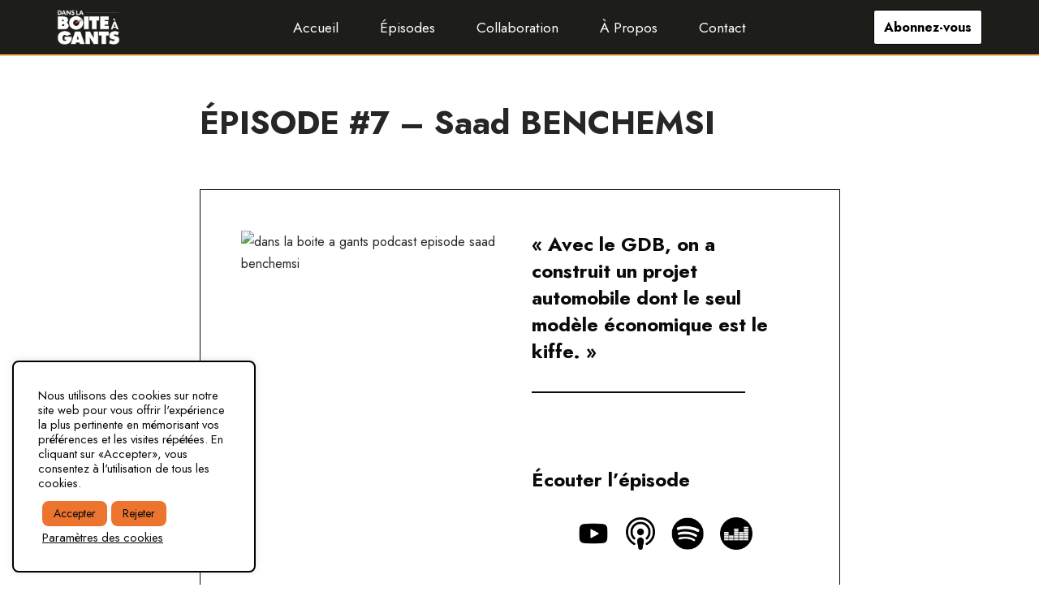

--- FILE ---
content_type: text/html; charset=UTF-8
request_url: https://danslaboiteagants.fr/episode-7-saad-benchemsi/
body_size: 30372
content:
<!DOCTYPE html>
<html lang="fr-FR" prefix="og: https://ogp.me/ns#">
<head>
<meta charset="UTF-8">
<meta name="viewport" content="width=device-width, initial-scale=1, minimum-scale=1">
<link rel="profile" href="https://gmpg.org/xfn/11">
<link rel="pingback" href="https://danslaboiteagants.fr/xmlrpc.php">
<!-- Optimisation des moteurs de recherche par Rank Math - https://rankmath.com/ -->
<title>ÉPISODE #7 - Saad BENCHEMSI - Dans La Boite à Gants</title>
<meta name="description" content="&quot;Avec le GDB, on a construit un projet automobile dont le seul modèle économique est le kiffe.&quot;"/>
<meta name="robots" content="follow, index, max-snippet:-1, max-video-preview:-1, max-image-preview:large"/>
<link rel="canonical" href="https://danslaboiteagants.fr/episode-7-saad-benchemsi/" />
<meta property="og:locale" content="fr_FR" />
<meta property="og:type" content="article" />
<meta property="og:title" content="ÉPISODE #7 - Saad BENCHEMSI - Dans La Boite à Gants" />
<meta property="og:description" content="&quot;Avec le GDB, on a construit un projet automobile dont le seul modèle économique est le kiffe.&quot;" />
<meta property="og:url" content="https://danslaboiteagants.fr/episode-7-saad-benchemsi/" />
<meta property="og:site_name" content="Dans La Boite à Gants" />
<meta property="article:publisher" content="https://www.facebook.com/podcast.dbg" />
<meta property="article:author" content="https://www.facebook.com/podcast.dbg" />
<meta property="article:tag" content="dans la boite à gants" />
<meta property="article:tag" content="podcast" />
<meta property="article:section" content="Épisodes" />
<meta property="og:updated_time" content="2022-02-18T11:18:22+01:00" />
<meta property="fb:admins" content="podcast.dbg" />
<meta property="og:image" content="https://danslaboiteagants.fr/wp-content/uploads/2021/03/EP-7.png" />
<meta property="og:image:secure_url" content="https://danslaboiteagants.fr/wp-content/uploads/2021/03/EP-7.png" />
<meta property="og:image:width" content="1170" />
<meta property="og:image:height" content="1162" />
<meta property="og:image:alt" content="dans la boite a gants podcast episode saad benchemsi" />
<meta property="og:image:type" content="image/png" />
<meta property="article:published_time" content="2021-03-30T12:38:07+02:00" />
<meta property="article:modified_time" content="2022-02-18T11:18:22+01:00" />
<meta name="twitter:card" content="summary" />
<meta name="twitter:title" content="ÉPISODE #7 - Saad BENCHEMSI - Dans La Boite à Gants" />
<meta name="twitter:description" content="&quot;Avec le GDB, on a construit un projet automobile dont le seul modèle économique est le kiffe.&quot;" />
<meta name="twitter:site" content="@dbgpodcast" />
<meta name="twitter:creator" content="@dbgpodcast" />
<meta name="twitter:image" content="https://danslaboiteagants.fr/wp-content/uploads/2021/03/EP-7.png" />
<meta name="twitter:label1" content="Écrit par" />
<meta name="twitter:data1" content="Simple" />
<meta name="twitter:label2" content="Temps de lecture" />
<meta name="twitter:data2" content="Moins d’une minute" />
<script type="application/ld+json" class="rank-math-schema">{"@context":"https://schema.org","@graph":[{"@type":"Place","@id":"https://danslaboiteagants.fr/#place","address":{"@type":"PostalAddress","addressCountry":"dbgpodcast"}},{"@type":"Organization","@id":"https://danslaboiteagants.fr/#organization","name":"Dans La Boite \u00e0 Gants","url":"https://danslaboiteagants.fr","sameAs":["https://www.facebook.com/podcast.dbg","https://twitter.com/dbgpodcast"],"email":"contact@danslaboiteagants.fr","address":{"@type":"PostalAddress","addressCountry":"dbgpodcast"},"logo":{"@type":"ImageObject","@id":"https://danslaboiteagants.fr/#logo","url":"https://danslaboiteagants.fr/wp-content/uploads/2021/03/cropped-dbg_logo.jpg","contentUrl":"https://danslaboiteagants.fr/wp-content/uploads/2021/03/cropped-dbg_logo.jpg","caption":"Dans La Boite \u00e0 Gants","inLanguage":"fr-FR","width":"512","height":"512"},"location":{"@id":"https://danslaboiteagants.fr/#place"}},{"@type":"WebSite","@id":"https://danslaboiteagants.fr/#website","url":"https://danslaboiteagants.fr","name":"Dans La Boite \u00e0 Gants","publisher":{"@id":"https://danslaboiteagants.fr/#organization"},"inLanguage":"fr-FR"},{"@type":"ImageObject","@id":"https://danslaboiteagants.fr/wp-content/uploads/2021/03/EP-7.png","url":"https://danslaboiteagants.fr/wp-content/uploads/2021/03/EP-7.png","width":"1170","height":"1162","caption":"dans la boite a gants podcast episode saad benchemsi","inLanguage":"fr-FR"},{"@type":"WebPage","@id":"https://danslaboiteagants.fr/episode-7-saad-benchemsi/#webpage","url":"https://danslaboiteagants.fr/episode-7-saad-benchemsi/","name":"\u00c9PISODE #7 - Saad BENCHEMSI - Dans La Boite \u00e0 Gants","datePublished":"2021-03-30T12:38:07+02:00","dateModified":"2022-02-18T11:18:22+01:00","isPartOf":{"@id":"https://danslaboiteagants.fr/#website"},"primaryImageOfPage":{"@id":"https://danslaboiteagants.fr/wp-content/uploads/2021/03/EP-7.png"},"inLanguage":"fr-FR"},{"@type":"Person","@id":"https://danslaboiteagants.fr/episode-7-saad-benchemsi/#author","name":"Simple","image":{"@type":"ImageObject","@id":"https://secure.gravatar.com/avatar/cb9f929ef30b2edb08a3c57616732aa4983e41f637b040d8d278b106957a7392?s=96&amp;d=mm&amp;r=g","url":"https://secure.gravatar.com/avatar/cb9f929ef30b2edb08a3c57616732aa4983e41f637b040d8d278b106957a7392?s=96&amp;d=mm&amp;r=g","caption":"Simple","inLanguage":"fr-FR"},"sameAs":["https://simpleagence.fr"],"worksFor":{"@id":"https://danslaboiteagants.fr/#organization"}},{"@type":"Article","headline":"\u00c9PISODE #7 - Saad BENCHEMSI - Dans La Boite \u00e0 Gants","keywords":"\u00e9pisode","datePublished":"2021-03-30T12:38:07+02:00","dateModified":"2022-02-18T11:18:22+01:00","articleSection":"\u00c9pisodes","author":{"@id":"https://danslaboiteagants.fr/episode-7-saad-benchemsi/#author","name":"Simple"},"publisher":{"@id":"https://danslaboiteagants.fr/#organization"},"description":"&quot;Avec le GDB, on a construit un projet automobile dont le seul mod\u00e8le \u00e9conomique est le kiffe.&quot;","name":"\u00c9PISODE #7 - Saad BENCHEMSI - Dans La Boite \u00e0 Gants","@id":"https://danslaboiteagants.fr/episode-7-saad-benchemsi/#richSnippet","isPartOf":{"@id":"https://danslaboiteagants.fr/episode-7-saad-benchemsi/#webpage"},"image":{"@id":"https://danslaboiteagants.fr/wp-content/uploads/2021/03/EP-7.png"},"inLanguage":"fr-FR","mainEntityOfPage":{"@id":"https://danslaboiteagants.fr/episode-7-saad-benchemsi/#webpage"}}]}</script>
<!-- /Extension Rank Math WordPress SEO -->
<link rel='dns-prefetch' href='//fonts.googleapis.com' />
<link rel='dns-prefetch' href='//www.googletagmanager.com' />
<link rel="alternate" type="application/rss+xml" title="Dans La Boite à Gants &raquo; Flux" href="https://danslaboiteagants.fr/feed/" />
<link rel="alternate" type="application/rss+xml" title="Dans La Boite à Gants &raquo; Flux des commentaires" href="https://danslaboiteagants.fr/comments/feed/" />
<link rel="alternate" type="application/rss+xml" title="Dans La Boite à Gants &raquo; ÉPISODE #7 &#8211; Saad BENCHEMSI Flux des commentaires" href="https://danslaboiteagants.fr/episode-7-saad-benchemsi/feed/" />
<link rel="alternate" title="oEmbed (JSON)" type="application/json+oembed" href="https://danslaboiteagants.fr/wp-json/oembed/1.0/embed?url=https%3A%2F%2Fdanslaboiteagants.fr%2Fepisode-7-saad-benchemsi%2F" />
<link rel="alternate" title="oEmbed (XML)" type="text/xml+oembed" href="https://danslaboiteagants.fr/wp-json/oembed/1.0/embed?url=https%3A%2F%2Fdanslaboiteagants.fr%2Fepisode-7-saad-benchemsi%2F&#038;format=xml" />
<style id='wp-img-auto-sizes-contain-inline-css'>
img:is([sizes=auto i],[sizes^="auto," i]){contain-intrinsic-size:3000px 1500px}
/*# sourceURL=wp-img-auto-sizes-contain-inline-css */
</style>
<link rel='stylesheet' id='hfe-widgets-style-css' href='//danslaboiteagants.fr/wp-content/cache/wpfc-minified/r6blqt5/8ecvo.css' media='all' />
<style id='wp-emoji-styles-inline-css'>
img.wp-smiley, img.emoji {
display: inline !important;
border: none !important;
box-shadow: none !important;
height: 1em !important;
width: 1em !important;
margin: 0 0.07em !important;
vertical-align: -0.1em !important;
background: none !important;
padding: 0 !important;
}
/*# sourceURL=wp-emoji-styles-inline-css */
</style>
<link rel='stylesheet' id='wp-block-library-css' href='//danslaboiteagants.fr/wp-content/cache/wpfc-minified/ldve94qj/8ecvo.css' media='all' />
<style id='classic-theme-styles-inline-css'>
/*! This file is auto-generated */
.wp-block-button__link{color:#fff;background-color:#32373c;border-radius:9999px;box-shadow:none;text-decoration:none;padding:calc(.667em + 2px) calc(1.333em + 2px);font-size:1.125em}.wp-block-file__button{background:#32373c;color:#fff;text-decoration:none}
/*# sourceURL=/wp-includes/css/classic-themes.min.css */
</style>
<style id='global-styles-inline-css'>
:root{--wp--preset--aspect-ratio--square: 1;--wp--preset--aspect-ratio--4-3: 4/3;--wp--preset--aspect-ratio--3-4: 3/4;--wp--preset--aspect-ratio--3-2: 3/2;--wp--preset--aspect-ratio--2-3: 2/3;--wp--preset--aspect-ratio--16-9: 16/9;--wp--preset--aspect-ratio--9-16: 9/16;--wp--preset--color--black: #000000;--wp--preset--color--cyan-bluish-gray: #abb8c3;--wp--preset--color--white: #ffffff;--wp--preset--color--pale-pink: #f78da7;--wp--preset--color--vivid-red: #cf2e2e;--wp--preset--color--luminous-vivid-orange: #ff6900;--wp--preset--color--luminous-vivid-amber: #fcb900;--wp--preset--color--light-green-cyan: #7bdcb5;--wp--preset--color--vivid-green-cyan: #00d084;--wp--preset--color--pale-cyan-blue: #8ed1fc;--wp--preset--color--vivid-cyan-blue: #0693e3;--wp--preset--color--vivid-purple: #9b51e0;--wp--preset--color--neve-link-color: var(--nv-primary-accent);--wp--preset--color--neve-link-hover-color: var(--nv-secondary-accent);--wp--preset--color--nv-site-bg: var(--nv-site-bg);--wp--preset--color--nv-light-bg: var(--nv-light-bg);--wp--preset--color--nv-dark-bg: var(--nv-dark-bg);--wp--preset--color--neve-text-color: var(--nv-text-color);--wp--preset--color--nv-text-dark-bg: var(--nv-text-dark-bg);--wp--preset--color--nv-c-1: var(--nv-c-1);--wp--preset--color--nv-c-2: var(--nv-c-2);--wp--preset--gradient--vivid-cyan-blue-to-vivid-purple: linear-gradient(135deg,rgb(6,147,227) 0%,rgb(155,81,224) 100%);--wp--preset--gradient--light-green-cyan-to-vivid-green-cyan: linear-gradient(135deg,rgb(122,220,180) 0%,rgb(0,208,130) 100%);--wp--preset--gradient--luminous-vivid-amber-to-luminous-vivid-orange: linear-gradient(135deg,rgb(252,185,0) 0%,rgb(255,105,0) 100%);--wp--preset--gradient--luminous-vivid-orange-to-vivid-red: linear-gradient(135deg,rgb(255,105,0) 0%,rgb(207,46,46) 100%);--wp--preset--gradient--very-light-gray-to-cyan-bluish-gray: linear-gradient(135deg,rgb(238,238,238) 0%,rgb(169,184,195) 100%);--wp--preset--gradient--cool-to-warm-spectrum: linear-gradient(135deg,rgb(74,234,220) 0%,rgb(151,120,209) 20%,rgb(207,42,186) 40%,rgb(238,44,130) 60%,rgb(251,105,98) 80%,rgb(254,248,76) 100%);--wp--preset--gradient--blush-light-purple: linear-gradient(135deg,rgb(255,206,236) 0%,rgb(152,150,240) 100%);--wp--preset--gradient--blush-bordeaux: linear-gradient(135deg,rgb(254,205,165) 0%,rgb(254,45,45) 50%,rgb(107,0,62) 100%);--wp--preset--gradient--luminous-dusk: linear-gradient(135deg,rgb(255,203,112) 0%,rgb(199,81,192) 50%,rgb(65,88,208) 100%);--wp--preset--gradient--pale-ocean: linear-gradient(135deg,rgb(255,245,203) 0%,rgb(182,227,212) 50%,rgb(51,167,181) 100%);--wp--preset--gradient--electric-grass: linear-gradient(135deg,rgb(202,248,128) 0%,rgb(113,206,126) 100%);--wp--preset--gradient--midnight: linear-gradient(135deg,rgb(2,3,129) 0%,rgb(40,116,252) 100%);--wp--preset--font-size--small: 13px;--wp--preset--font-size--medium: 20px;--wp--preset--font-size--large: 36px;--wp--preset--font-size--x-large: 42px;--wp--preset--spacing--20: 0.44rem;--wp--preset--spacing--30: 0.67rem;--wp--preset--spacing--40: 1rem;--wp--preset--spacing--50: 1.5rem;--wp--preset--spacing--60: 2.25rem;--wp--preset--spacing--70: 3.38rem;--wp--preset--spacing--80: 5.06rem;--wp--preset--shadow--natural: 6px 6px 9px rgba(0, 0, 0, 0.2);--wp--preset--shadow--deep: 12px 12px 50px rgba(0, 0, 0, 0.4);--wp--preset--shadow--sharp: 6px 6px 0px rgba(0, 0, 0, 0.2);--wp--preset--shadow--outlined: 6px 6px 0px -3px rgb(255, 255, 255), 6px 6px rgb(0, 0, 0);--wp--preset--shadow--crisp: 6px 6px 0px rgb(0, 0, 0);}:where(.is-layout-flex){gap: 0.5em;}:where(.is-layout-grid){gap: 0.5em;}body .is-layout-flex{display: flex;}.is-layout-flex{flex-wrap: wrap;align-items: center;}.is-layout-flex > :is(*, div){margin: 0;}body .is-layout-grid{display: grid;}.is-layout-grid > :is(*, div){margin: 0;}:where(.wp-block-columns.is-layout-flex){gap: 2em;}:where(.wp-block-columns.is-layout-grid){gap: 2em;}:where(.wp-block-post-template.is-layout-flex){gap: 1.25em;}:where(.wp-block-post-template.is-layout-grid){gap: 1.25em;}.has-black-color{color: var(--wp--preset--color--black) !important;}.has-cyan-bluish-gray-color{color: var(--wp--preset--color--cyan-bluish-gray) !important;}.has-white-color{color: var(--wp--preset--color--white) !important;}.has-pale-pink-color{color: var(--wp--preset--color--pale-pink) !important;}.has-vivid-red-color{color: var(--wp--preset--color--vivid-red) !important;}.has-luminous-vivid-orange-color{color: var(--wp--preset--color--luminous-vivid-orange) !important;}.has-luminous-vivid-amber-color{color: var(--wp--preset--color--luminous-vivid-amber) !important;}.has-light-green-cyan-color{color: var(--wp--preset--color--light-green-cyan) !important;}.has-vivid-green-cyan-color{color: var(--wp--preset--color--vivid-green-cyan) !important;}.has-pale-cyan-blue-color{color: var(--wp--preset--color--pale-cyan-blue) !important;}.has-vivid-cyan-blue-color{color: var(--wp--preset--color--vivid-cyan-blue) !important;}.has-vivid-purple-color{color: var(--wp--preset--color--vivid-purple) !important;}.has-neve-link-color-color{color: var(--wp--preset--color--neve-link-color) !important;}.has-neve-link-hover-color-color{color: var(--wp--preset--color--neve-link-hover-color) !important;}.has-nv-site-bg-color{color: var(--wp--preset--color--nv-site-bg) !important;}.has-nv-light-bg-color{color: var(--wp--preset--color--nv-light-bg) !important;}.has-nv-dark-bg-color{color: var(--wp--preset--color--nv-dark-bg) !important;}.has-neve-text-color-color{color: var(--wp--preset--color--neve-text-color) !important;}.has-nv-text-dark-bg-color{color: var(--wp--preset--color--nv-text-dark-bg) !important;}.has-nv-c-1-color{color: var(--wp--preset--color--nv-c-1) !important;}.has-nv-c-2-color{color: var(--wp--preset--color--nv-c-2) !important;}.has-black-background-color{background-color: var(--wp--preset--color--black) !important;}.has-cyan-bluish-gray-background-color{background-color: var(--wp--preset--color--cyan-bluish-gray) !important;}.has-white-background-color{background-color: var(--wp--preset--color--white) !important;}.has-pale-pink-background-color{background-color: var(--wp--preset--color--pale-pink) !important;}.has-vivid-red-background-color{background-color: var(--wp--preset--color--vivid-red) !important;}.has-luminous-vivid-orange-background-color{background-color: var(--wp--preset--color--luminous-vivid-orange) !important;}.has-luminous-vivid-amber-background-color{background-color: var(--wp--preset--color--luminous-vivid-amber) !important;}.has-light-green-cyan-background-color{background-color: var(--wp--preset--color--light-green-cyan) !important;}.has-vivid-green-cyan-background-color{background-color: var(--wp--preset--color--vivid-green-cyan) !important;}.has-pale-cyan-blue-background-color{background-color: var(--wp--preset--color--pale-cyan-blue) !important;}.has-vivid-cyan-blue-background-color{background-color: var(--wp--preset--color--vivid-cyan-blue) !important;}.has-vivid-purple-background-color{background-color: var(--wp--preset--color--vivid-purple) !important;}.has-neve-link-color-background-color{background-color: var(--wp--preset--color--neve-link-color) !important;}.has-neve-link-hover-color-background-color{background-color: var(--wp--preset--color--neve-link-hover-color) !important;}.has-nv-site-bg-background-color{background-color: var(--wp--preset--color--nv-site-bg) !important;}.has-nv-light-bg-background-color{background-color: var(--wp--preset--color--nv-light-bg) !important;}.has-nv-dark-bg-background-color{background-color: var(--wp--preset--color--nv-dark-bg) !important;}.has-neve-text-color-background-color{background-color: var(--wp--preset--color--neve-text-color) !important;}.has-nv-text-dark-bg-background-color{background-color: var(--wp--preset--color--nv-text-dark-bg) !important;}.has-nv-c-1-background-color{background-color: var(--wp--preset--color--nv-c-1) !important;}.has-nv-c-2-background-color{background-color: var(--wp--preset--color--nv-c-2) !important;}.has-black-border-color{border-color: var(--wp--preset--color--black) !important;}.has-cyan-bluish-gray-border-color{border-color: var(--wp--preset--color--cyan-bluish-gray) !important;}.has-white-border-color{border-color: var(--wp--preset--color--white) !important;}.has-pale-pink-border-color{border-color: var(--wp--preset--color--pale-pink) !important;}.has-vivid-red-border-color{border-color: var(--wp--preset--color--vivid-red) !important;}.has-luminous-vivid-orange-border-color{border-color: var(--wp--preset--color--luminous-vivid-orange) !important;}.has-luminous-vivid-amber-border-color{border-color: var(--wp--preset--color--luminous-vivid-amber) !important;}.has-light-green-cyan-border-color{border-color: var(--wp--preset--color--light-green-cyan) !important;}.has-vivid-green-cyan-border-color{border-color: var(--wp--preset--color--vivid-green-cyan) !important;}.has-pale-cyan-blue-border-color{border-color: var(--wp--preset--color--pale-cyan-blue) !important;}.has-vivid-cyan-blue-border-color{border-color: var(--wp--preset--color--vivid-cyan-blue) !important;}.has-vivid-purple-border-color{border-color: var(--wp--preset--color--vivid-purple) !important;}.has-neve-link-color-border-color{border-color: var(--wp--preset--color--neve-link-color) !important;}.has-neve-link-hover-color-border-color{border-color: var(--wp--preset--color--neve-link-hover-color) !important;}.has-nv-site-bg-border-color{border-color: var(--wp--preset--color--nv-site-bg) !important;}.has-nv-light-bg-border-color{border-color: var(--wp--preset--color--nv-light-bg) !important;}.has-nv-dark-bg-border-color{border-color: var(--wp--preset--color--nv-dark-bg) !important;}.has-neve-text-color-border-color{border-color: var(--wp--preset--color--neve-text-color) !important;}.has-nv-text-dark-bg-border-color{border-color: var(--wp--preset--color--nv-text-dark-bg) !important;}.has-nv-c-1-border-color{border-color: var(--wp--preset--color--nv-c-1) !important;}.has-nv-c-2-border-color{border-color: var(--wp--preset--color--nv-c-2) !important;}.has-vivid-cyan-blue-to-vivid-purple-gradient-background{background: var(--wp--preset--gradient--vivid-cyan-blue-to-vivid-purple) !important;}.has-light-green-cyan-to-vivid-green-cyan-gradient-background{background: var(--wp--preset--gradient--light-green-cyan-to-vivid-green-cyan) !important;}.has-luminous-vivid-amber-to-luminous-vivid-orange-gradient-background{background: var(--wp--preset--gradient--luminous-vivid-amber-to-luminous-vivid-orange) !important;}.has-luminous-vivid-orange-to-vivid-red-gradient-background{background: var(--wp--preset--gradient--luminous-vivid-orange-to-vivid-red) !important;}.has-very-light-gray-to-cyan-bluish-gray-gradient-background{background: var(--wp--preset--gradient--very-light-gray-to-cyan-bluish-gray) !important;}.has-cool-to-warm-spectrum-gradient-background{background: var(--wp--preset--gradient--cool-to-warm-spectrum) !important;}.has-blush-light-purple-gradient-background{background: var(--wp--preset--gradient--blush-light-purple) !important;}.has-blush-bordeaux-gradient-background{background: var(--wp--preset--gradient--blush-bordeaux) !important;}.has-luminous-dusk-gradient-background{background: var(--wp--preset--gradient--luminous-dusk) !important;}.has-pale-ocean-gradient-background{background: var(--wp--preset--gradient--pale-ocean) !important;}.has-electric-grass-gradient-background{background: var(--wp--preset--gradient--electric-grass) !important;}.has-midnight-gradient-background{background: var(--wp--preset--gradient--midnight) !important;}.has-small-font-size{font-size: var(--wp--preset--font-size--small) !important;}.has-medium-font-size{font-size: var(--wp--preset--font-size--medium) !important;}.has-large-font-size{font-size: var(--wp--preset--font-size--large) !important;}.has-x-large-font-size{font-size: var(--wp--preset--font-size--x-large) !important;}
:where(.wp-block-post-template.is-layout-flex){gap: 1.25em;}:where(.wp-block-post-template.is-layout-grid){gap: 1.25em;}
:where(.wp-block-term-template.is-layout-flex){gap: 1.25em;}:where(.wp-block-term-template.is-layout-grid){gap: 1.25em;}
:where(.wp-block-columns.is-layout-flex){gap: 2em;}:where(.wp-block-columns.is-layout-grid){gap: 2em;}
:root :where(.wp-block-pullquote){font-size: 1.5em;line-height: 1.6;}
/*# sourceURL=global-styles-inline-css */
</style>
<link rel='stylesheet' id='cookie-law-info-css' href='//danslaboiteagants.fr/wp-content/cache/wpfc-minified/mog2dgqj/8ecvo.css' media='all' />
<link rel='stylesheet' id='cookie-law-info-gdpr-css' href='//danslaboiteagants.fr/wp-content/cache/wpfc-minified/ehre6nhx/8ecvo.css' media='all' />
<link rel='stylesheet' id='sow-headline-default-7bce3ec33500-css' href='//danslaboiteagants.fr/wp-content/cache/wpfc-minified/95w3ucrg/8ecvo.css' media='all' />
<link rel='stylesheet' id='sow-image-grid-default-46e3cddde1e5-css' href='//danslaboiteagants.fr/wp-content/cache/wpfc-minified/d66vs7s/8ecvo.css' media='all' />
<link rel='stylesheet' id='hfe-style-css' href='//danslaboiteagants.fr/wp-content/cache/wpfc-minified/8ub1mpbw/8ecvo.css' media='all' />
<link rel='stylesheet' id='elementor-icons-css' href='//danslaboiteagants.fr/wp-content/cache/wpfc-minified/2z0sl1i1/8ecvo.css' media='all' />
<link rel='stylesheet' id='elementor-frontend-css' href='//danslaboiteagants.fr/wp-content/cache/wpfc-minified/2cuoe15h/8ecvo.css' media='all' />
<link rel='stylesheet' id='elementor-post-8-css' href='https://danslaboiteagants.fr/wp-content/uploads/elementor/css/post-8.css?ver=1769483579' media='all' />
<link rel='stylesheet' id='elementor-post-3677-css' href='https://danslaboiteagants.fr/wp-content/uploads/elementor/css/post-3677.css?ver=1769483580' media='all' />
<link rel='stylesheet' id='neve-style-css' href='//danslaboiteagants.fr/wp-content/cache/wpfc-minified/12dcgboh/8ecvo.css' media='all' />
<style id='neve-style-inline-css'>
.is-menu-sidebar .header-menu-sidebar { visibility: visible; }.is-menu-sidebar.menu_sidebar_slide_left .header-menu-sidebar { transform: translate3d(0, 0, 0); left: 0; }.is-menu-sidebar.menu_sidebar_slide_right .header-menu-sidebar { transform: translate3d(0, 0, 0); right: 0; }.is-menu-sidebar.menu_sidebar_pull_right .header-menu-sidebar, .is-menu-sidebar.menu_sidebar_pull_left .header-menu-sidebar { transform: translateX(0); }.is-menu-sidebar.menu_sidebar_dropdown .header-menu-sidebar { height: auto; }.is-menu-sidebar.menu_sidebar_dropdown .header-menu-sidebar-inner { max-height: 400px; padding: 20px 0; }.is-menu-sidebar.menu_sidebar_full_canvas .header-menu-sidebar { opacity: 1; }.header-menu-sidebar .menu-item-nav-search:not(.floating) { pointer-events: none; }.header-menu-sidebar .menu-item-nav-search .is-menu-sidebar { pointer-events: unset; }@media screen and (max-width: 960px) { .builder-item.cr .item--inner { --textalign: center; --justify: center; } }
.nv-meta-list li.meta:not(:last-child):after { content:"/" }.nv-meta-list .no-mobile{
display:none;
}.nv-meta-list li.last::after{
content: ""!important;
}@media (min-width: 769px) {
.nv-meta-list .no-mobile {
display: inline-block;
}
.nv-meta-list li.last:not(:last-child)::after {
content: "/" !important;
}
}
:root{ --container: 748px;--postwidth:100%; --primarybtnbg: #ed742f; --secondarybtnbg: #ed742f; --primarybtnhoverbg: rgba(237, 117, 47, 0.91); --secondarybtnhoverbg: rgba(237, 117, 47, 0.84); --primarybtncolor: #000000; --secondarybtncolor: #000000; --primarybtnhovercolor: #000000; --secondarybtnhovercolor: #000000;--primarybtnborderradius:8px;--secondarybtnborderradius:8px;--btnpadding:13px 15px;--primarybtnpadding:13px 15px;--secondarybtnpadding:13px 15px; --btnlineheight: 1.6em; --bodyfontfamily: Jost; --bodyfontsize: 15px; --bodylineheight: 1.6; --bodyletterspacing: 0px; --bodyfontweight: 400; --h1fontsize: 36px; --h1fontweight: 700; --h1lineheight: 1.2; --h1letterspacing: 0px; --h1texttransform: none; --h2fontsize: 28px; --h2fontweight: 700; --h2lineheight: 1.3; --h2letterspacing: 0px; --h2texttransform: none; --h3fontsize: 24px; --h3fontweight: 700; --h3lineheight: 1.4; --h3letterspacing: 0px; --h3texttransform: none; --h4fontsize: 20px; --h4fontweight: 700; --h4lineheight: 1.6; --h4letterspacing: 0px; --h4texttransform: none; --h5fontsize: 16px; --h5fontweight: 700; --h5lineheight: 1.6; --h5letterspacing: 0px; --h5texttransform: none; --h6fontsize: 14px; --h6fontweight: 700; --h6lineheight: 1.6; --h6letterspacing: 0px; --h6texttransform: none;--formfieldborderwidth:2px;--formfieldborderradius:3px; --formfieldbgcolor: var(--nv-site-bg); --formfieldbordercolor: #dddddd; --formfieldcolor: var(--nv-text-color);--formfieldpadding:10px 12px; } .nv-index-posts{ --borderradius:0px; } .single-post-container .alignfull > [class*="__inner-container"], .single-post-container .alignwide > [class*="__inner-container"]{ max-width:718px } .nv-meta-list{ --avatarsize: 20px; } .single .nv-meta-list{ --avatarsize: 20px; } .nv-post-cover{ --height: 250px;--padding:40px 15px;--justify: flex-start; --textalign: left; --valign: center; } .nv-post-cover .nv-title-meta-wrap, .nv-page-title-wrap, .entry-header{ --textalign: left; } .nv-is-boxed.nv-title-meta-wrap{ --padding:40px 15px; --bgcolor: var(--nv-dark-bg); } .nv-overlay{ --opacity: 50; --blendmode: normal; } .nv-is-boxed.nv-comments-wrap{ --padding:20px; } .nv-is-boxed.comment-respond{ --padding:20px; } .single:not(.single-product), .page{ --c-vspace:0 0 0 0;; } .scroll-to-top{ --color: var(--nv-text-dark-bg);--padding:8px 10px; --borderradius: 3px; --bgcolor: var(--nv-primary-accent); --hovercolor: var(--nv-text-dark-bg); --hoverbgcolor: var(--nv-primary-accent);--size:16px; } .global-styled{ --bgcolor: var(--nv-site-bg); } .header-top{ --rowbcolor: var(--nv-light-bg); --color: var(--nv-text-color); --bgcolor: var(--nv-site-bg); } .header-main{ --rowbwidth:3px; --rowbcolor: var(--nv-secondary-accent); --color: var(--nv-text-dark-bg); --bgcolor: #1d1d1a; } .header-bottom{ --rowbcolor: var(--nv-light-bg); --color: var(--nv-text-color); --bgcolor: var(--nv-site-bg); } .header-menu-sidebar-bg{ --justify: center; --textalign: center;--flexg: 0;--wrapdropdownwidth: calc( 100% + 44px ); --color: var(--nv-text-color); --bgcolor: #1d1d1a; } .header-menu-sidebar{ width: 219px; } .menu_sidebar_pull_right.is-menu-sidebar > .wrapper{ right: 219px; } .builder-item--logo{ --maxwidth: 65px; --color: #000000; --fs: 24px;--padding:10px 0;--margin:0; --textalign: left;--justify: flex-start; } .builder-item--nav-icon,.header-menu-sidebar .close-sidebar-panel .navbar-toggle{ --borderradius:8px;--borderwidth:2px; } .builder-item--nav-icon{ --label-margin:0 5px 0 0;;--padding:10px 15px;--margin:0; } .builder-item--primary-menu{ --color: var(--nv-text-dark-bg); --hovercolor: var(--nv-secondary-accent); --hovertextcolor: var(--nv-primary-accent); --activecolor: var(--nv-secondary-accent); --spacing: 20px; --height: 25px;--padding:0;--margin:0; --fontsize: 1.2em; --lineheight: 1.3em; --letterspacing: 0px; --fontweight: 400; --texttransform: none; --iconsize: 1.2em; } .hfg-is-group.has-primary-menu .inherit-ff{ --inheritedfw: 400; } .builder-item--button_base{ --primarybtnbg: var(--nv-text-dark-bg); --primarybtncolor: var(--nv-primary-accent); --primarybtnhoverbg: var(--nv-secondary-accent); --primarybtnhovercolor: #fff;--primarybtnborderradius:3px;--primarybtnborderwidth:1px;--primarybtnshadow:none;--primarybtnhovershadow:none;--padding:8px 12px;--margin:0; } .footer-top-inner .row{ grid-template-columns:1fr 1fr 1fr; --valign: flex-start; } .footer-top{ --rowbcolor: var(--nv-light-bg); --color: var(--nv-text-color); --bgcolor: var(--nv-site-bg); } .footer-main-inner .row{ grid-template-columns:repeat(4, 1fr); --valign: flex-start; } .footer-main{ --rowbcolor: var(--nv-light-bg); --color: var(--nv-text-color); --bgcolor: var(--nv-site-bg); } .footer-bottom-inner .row{ grid-template-columns:1fr; --valign: center; } .footer-bottom{ --rowbcolor: #ffffff; --color: #000000; --bgcolor: #ffffff; } @media(min-width: 576px){ :root{ --container: 992px;--postwidth:50%;--btnpadding:13px 15px;--primarybtnpadding:13px 15px;--secondarybtnpadding:13px 15px; --btnlineheight: 1.6em; --bodyfontsize: 16px; --bodylineheight: 1.6; --bodyletterspacing: 0px; --h1fontsize: 38px; --h1lineheight: 1.2; --h1letterspacing: 0px; --h2fontsize: 30px; --h2lineheight: 1.2; --h2letterspacing: 0px; --h3fontsize: 26px; --h3lineheight: 1.4; --h3letterspacing: 0px; --h4fontsize: 22px; --h4lineheight: 1.5; --h4letterspacing: 0px; --h5fontsize: 18px; --h5lineheight: 1.6; --h5letterspacing: 0px; --h6fontsize: 14px; --h6lineheight: 1.6; --h6letterspacing: 0px; } .single-post-container .alignfull > [class*="__inner-container"], .single-post-container .alignwide > [class*="__inner-container"]{ max-width:962px } .nv-meta-list{ --avatarsize: 20px; } .single .nv-meta-list{ --avatarsize: 20px; } .nv-post-cover{ --height: 320px;--padding:60px 30px;--justify: flex-start; --textalign: left; --valign: center; } .nv-post-cover .nv-title-meta-wrap, .nv-page-title-wrap, .entry-header{ --textalign: left; } .nv-is-boxed.nv-title-meta-wrap{ --padding:60px 30px; } .nv-is-boxed.nv-comments-wrap{ --padding:30px; } .nv-is-boxed.comment-respond{ --padding:30px; } .single:not(.single-product), .page{ --c-vspace:0 0 0 0;; } .scroll-to-top{ --padding:8px 10px;--size:16px; } .header-main{ --rowbwidth:0px; } .header-menu-sidebar-bg{ --justify: flex-start; --textalign: left;--flexg: 1;--wrapdropdownwidth: auto; } .header-menu-sidebar{ width: 360px; } .menu_sidebar_pull_right.is-menu-sidebar > .wrapper{ right: 360px; } .builder-item--logo{ --maxwidth: 120px; --fs: 24px;--padding:10px 0;--margin:0; --textalign: left;--justify: flex-start; } .builder-item--nav-icon{ --label-margin:0 5px 0 0;;--padding:10px 15px;--margin:0; } .builder-item--primary-menu{ --spacing: 20px; --height: 25px;--padding:0;--margin:0; --fontsize: 1em; --lineheight: 1.6em; --letterspacing: 0px; --iconsize: 1em; } .builder-item--button_base{ --padding:8px 12px;--margin:0; } }@media(min-width: 960px){ :root{ --container: 1170px;--postwidth:33.333333333333%;--btnpadding:13px 15px;--primarybtnpadding:13px 15px;--secondarybtnpadding:13px 15px; --btnlineheight: 1.6em; --bodyfontsize: 16px; --bodylineheight: 1.7; --bodyletterspacing: 0px; --h1fontsize: 40px; --h1lineheight: 1.1; --h1letterspacing: 0px; --h2fontsize: 32px; --h2lineheight: 1.2; --h2letterspacing: 0px; --h3fontsize: 28px; --h3lineheight: 1.4; --h3letterspacing: 0px; --h4fontsize: 24px; --h4lineheight: 1.5; --h4letterspacing: 0px; --h5fontsize: 20px; --h5lineheight: 1.6; --h5letterspacing: 0px; --h6fontsize: 16px; --h6lineheight: 1.6; --h6letterspacing: 0px; } body:not(.single):not(.archive):not(.blog):not(.search):not(.error404) .neve-main > .container .col, body.post-type-archive-course .neve-main > .container .col, body.post-type-archive-llms_membership .neve-main > .container .col{ max-width: 100%; } body:not(.single):not(.archive):not(.blog):not(.search):not(.error404) .nv-sidebar-wrap, body.post-type-archive-course .nv-sidebar-wrap, body.post-type-archive-llms_membership .nv-sidebar-wrap{ max-width: 0%; } .neve-main > .archive-container .nv-index-posts.col{ max-width: 100%; } .neve-main > .archive-container .nv-sidebar-wrap{ max-width: 0%; } .neve-main > .single-post-container .nv-single-post-wrap.col{ max-width: 70%; } .single-post-container .alignfull > [class*="__inner-container"], .single-post-container .alignwide > [class*="__inner-container"]{ max-width:789px } .container-fluid.single-post-container .alignfull > [class*="__inner-container"], .container-fluid.single-post-container .alignwide > [class*="__inner-container"]{ max-width:calc(70% + 15px) } .neve-main > .single-post-container .nv-sidebar-wrap{ max-width: 30%; } .nv-meta-list{ --avatarsize: 20px; } .single .nv-meta-list{ --avatarsize: 20px; } .nv-post-cover{ --height: 400px;--padding:60px 40px;--justify: flex-start; --textalign: left; --valign: center; } .nv-post-cover .nv-title-meta-wrap, .nv-page-title-wrap, .entry-header{ --textalign: left; } .nv-is-boxed.nv-title-meta-wrap{ --padding:60px 40px; } .nv-is-boxed.nv-comments-wrap{ --padding:40px; } .nv-is-boxed.comment-respond{ --padding:40px; } .single:not(.single-product), .page{ --c-vspace:0 0 0 0;; } .scroll-to-top{ --padding:8px 10px;--size:16px; } .header-main{ --rowbwidth:2px; } .header-menu-sidebar-bg{ --justify: flex-start; --textalign: left;--flexg: 1;--wrapdropdownwidth: auto; } .header-menu-sidebar{ width: 360px; } .menu_sidebar_pull_right.is-menu-sidebar > .wrapper{ right: 360px; } .builder-item--logo{ --maxwidth: 78px; --fs: 24px;--padding:0;--margin:0; --textalign: left;--justify: flex-start; } .builder-item--nav-icon{ --label-margin:0 5px 0 0;;--padding:10px 15px;--margin:0; } .builder-item--primary-menu{ --spacing: 43px; --height: 25px;--padding:0;--margin:0; --fontsize: 1.1em; --lineheight: 1.6em; --letterspacing: 0px; --iconsize: 1.1em; } .builder-item--button_base{ --padding:8px 12px;--margin:0; } }.nv-content-wrap .elementor a:not(.button):not(.wp-block-file__button){ text-decoration: none; }.scroll-to-top {right: 20px; border: none; position: fixed; bottom: 30px; display: none; opacity: 0; visibility: hidden; transition: opacity 0.3s ease-in-out, visibility 0.3s ease-in-out; align-items: center; justify-content: center; z-index: 999; } @supports (-webkit-overflow-scrolling: touch) { .scroll-to-top { bottom: 74px; } } .scroll-to-top.image { background-position: center; } .scroll-to-top .scroll-to-top-image { width: 100%; height: 100%; } .scroll-to-top .scroll-to-top-label { margin: 0; padding: 5px; } .scroll-to-top:hover { text-decoration: none; } .scroll-to-top.scroll-to-top-left {left: 20px; right: unset;} .scroll-to-top.scroll-show-mobile { display: flex; } @media (min-width: 960px) { .scroll-to-top { display: flex; } }.scroll-to-top { color: var(--color); padding: var(--padding); border-radius: var(--borderradius); background: var(--bgcolor); } .scroll-to-top:hover, .scroll-to-top:focus { color: var(--hovercolor); background: var(--hoverbgcolor); } .scroll-to-top-icon, .scroll-to-top.image .scroll-to-top-image { width: var(--size); height: var(--size); } .scroll-to-top-image { background-image: var(--bgimage); background-size: cover; }:root{--nv-primary-accent:#000000;--nv-secondary-accent:#ffc067;--nv-site-bg:#d7e4f6;--nv-light-bg:#f4f5f7;--nv-dark-bg:#121212;--nv-text-color:#272626;--nv-text-dark-bg:#ffffff;--nv-c-1:#9463ae;--nv-c-2:#be574b;--nv-fallback-ff:Arial, Helvetica, sans-serif;}
:root{--e-global-color-nvprimaryaccent:#000000;--e-global-color-nvsecondaryaccent:#ffc067;--e-global-color-nvsitebg:#d7e4f6;--e-global-color-nvlightbg:#f4f5f7;--e-global-color-nvdarkbg:#121212;--e-global-color-nvtextcolor:#272626;--e-global-color-nvtextdarkbg:#ffffff;--e-global-color-nvc1:#9463ae;--e-global-color-nvc2:#be574b;}
/*# sourceURL=neve-style-inline-css */
</style>
<link rel='stylesheet' id='hfe-elementor-icons-css' href='//danslaboiteagants.fr/wp-content/cache/wpfc-minified/2z0sl1i1/8ecvo.css' media='all' />
<link rel='stylesheet' id='hfe-icons-list-css' href='//danslaboiteagants.fr/wp-content/cache/wpfc-minified/6zvqt5nq/8ecvo.css' media='all' />
<link rel='stylesheet' id='hfe-social-icons-css' href='//danslaboiteagants.fr/wp-content/cache/wpfc-minified/esdk09hx/8ecvo.css' media='all' />
<link rel='stylesheet' id='hfe-social-share-icons-brands-css' href='//danslaboiteagants.fr/wp-content/cache/wpfc-minified/lxu0nbuw/8ecvo.css' media='all' />
<link rel='stylesheet' id='hfe-social-share-icons-fontawesome-css' href='//danslaboiteagants.fr/wp-content/cache/wpfc-minified/qut28h8q/8ecvo.css' media='all' />
<link rel='stylesheet' id='hfe-nav-menu-icons-css' href='//danslaboiteagants.fr/wp-content/cache/wpfc-minified/qpg1b65/8ecvo.css' media='all' />
<link rel='stylesheet' id='hfe-widget-blockquote-css' href='//danslaboiteagants.fr/wp-content/cache/wpfc-minified/9a0zj26s/8ecvo.css' media='all' />
<link rel='stylesheet' id='hfe-mega-menu-css' href='//danslaboiteagants.fr/wp-content/cache/wpfc-minified/e5i3i8mg/8ecvo.css' media='all' />
<link rel='stylesheet' id='hfe-nav-menu-widget-css' href='//danslaboiteagants.fr/wp-content/cache/wpfc-minified/mcim2azs/8ecvo.css' media='all' />
<link rel='stylesheet' id='eael-general-css' href='//danslaboiteagants.fr/wp-content/cache/wpfc-minified/kyizbm17/8ecvo.css' media='all' />
<link rel='stylesheet' id='neve-google-font-jost-css' href='//fonts.googleapis.com/css?family=Jost%3A400%2C700&#038;display=swap&#038;ver=4.2.2' media='all' />
<link rel='stylesheet' id='elementor-gf-local-jost-css' href='//danslaboiteagants.fr/wp-content/cache/wpfc-minified/98arb9jl/8ecvo.css' media='all' />
<link rel='stylesheet' id='elementor-icons-shared-0-css' href='//danslaboiteagants.fr/wp-content/cache/wpfc-minified/k9tqwb1l/8ecvo.css' media='all' />
<link rel='stylesheet' id='elementor-icons-fa-solid-css' href='//danslaboiteagants.fr/wp-content/cache/wpfc-minified/qwkpwytd/8ecvo.css' media='all' />
<link rel='stylesheet' id='elementor-icons-fa-brands-css' href='//danslaboiteagants.fr/wp-content/cache/wpfc-minified/eun2i67k/8ecvo.css' media='all' />
<link rel='stylesheet' id='myStyleSheets-css' href='//danslaboiteagants.fr/wp-content/cache/wpfc-minified/qwh6bw7b/8ecvo.css' media='all' />
<script src="https://danslaboiteagants.fr/wp-includes/js/tinymce/tinymce.min.js?ver=49110-20250317" id="wp-tinymce-root-js"></script>
<script src="https://danslaboiteagants.fr/wp-includes/js/tinymce/plugins/compat3x/plugin.min.js?ver=49110-20250317" id="wp-tinymce-js"></script>
<script src="https://danslaboiteagants.fr/wp-includes/js/jquery/jquery.min.js?ver=3.7.1" id="jquery-core-js"></script>
<script src="https://danslaboiteagants.fr/wp-includes/js/jquery/jquery-migrate.min.js?ver=3.4.1" id="jquery-migrate-js"></script>
<script id="jquery-js-after">
!function($){"use strict";$(document).ready(function(){$(this).scrollTop()>100&&$(".hfe-scroll-to-top-wrap").removeClass("hfe-scroll-to-top-hide"),$(window).scroll(function(){$(this).scrollTop()<100?$(".hfe-scroll-to-top-wrap").fadeOut(300):$(".hfe-scroll-to-top-wrap").fadeIn(300)}),$(".hfe-scroll-to-top-wrap").on("click",function(){$("html, body").animate({scrollTop:0},300);return!1})})}(jQuery);
!function($){'use strict';$(document).ready(function(){var bar=$('.hfe-reading-progress-bar');if(!bar.length)return;$(window).on('scroll',function(){var s=$(window).scrollTop(),d=$(document).height()-$(window).height(),p=d? s/d*100:0;bar.css('width',p+'%')});});}(jQuery);
//# sourceURL=jquery-js-after
</script>
<script id="cookie-law-info-js-extra">
var Cli_Data = {"nn_cookie_ids":[],"cookielist":[],"non_necessary_cookies":[],"ccpaEnabled":"","ccpaRegionBased":"","ccpaBarEnabled":"","strictlyEnabled":["necessary","obligatoire"],"ccpaType":"gdpr","js_blocking":"1","custom_integration":"","triggerDomRefresh":"","secure_cookies":""};
var cli_cookiebar_settings = {"animate_speed_hide":"500","animate_speed_show":"500","background":"#FFF","border":"#b1a6a6c2","border_on":"","button_1_button_colour":"#ed742f","button_1_button_hover":"#be5d26","button_1_link_colour":"#0a0a0a","button_1_as_button":"1","button_1_new_win":"","button_2_button_colour":"#333","button_2_button_hover":"#292929","button_2_link_colour":"#0a0a0a","button_2_as_button":"","button_2_hidebar":"","button_3_button_colour":"#ed742f","button_3_button_hover":"#be5d26","button_3_link_colour":"#0a0a0a","button_3_as_button":"1","button_3_new_win":"","button_4_button_colour":"#000","button_4_button_hover":"#000000","button_4_link_colour":"#0a0a0a","button_4_as_button":"","button_7_button_colour":"#e58047","button_7_button_hover":"#b76639","button_7_link_colour":"#fff","button_7_as_button":"1","button_7_new_win":"","font_family":"inherit","header_fix":"","notify_animate_hide":"1","notify_animate_show":"1","notify_div_id":"#cookie-law-info-bar","notify_position_horizontal":"right","notify_position_vertical":"bottom","scroll_close":"","scroll_close_reload":"","accept_close_reload":"","reject_close_reload":"","showagain_tab":"","showagain_background":"#fff","showagain_border":"#000","showagain_div_id":"#cookie-law-info-again","showagain_x_position":"100px","text":"#0a0a0a","show_once_yn":"","show_once":"10000","logging_on":"","as_popup":"","popup_overlay":"","bar_heading_text":"","cookie_bar_as":"widget","popup_showagain_position":"bottom-right","widget_position":"left"};
var log_object = {"ajax_url":"https://danslaboiteagants.fr/wp-admin/admin-ajax.php"};
//# sourceURL=cookie-law-info-js-extra
</script>
<script src="https://danslaboiteagants.fr/wp-content/plugins/cookie-law-info/legacy/public/js/cookie-law-info-public.js?ver=3.3.9.1" id="cookie-law-info-js"></script>
<link rel="https://api.w.org/" href="https://danslaboiteagants.fr/wp-json/" /><link rel="alternate" title="JSON" type="application/json" href="https://danslaboiteagants.fr/wp-json/wp/v2/posts/1814" /><link rel="EditURI" type="application/rsd+xml" title="RSD" href="https://danslaboiteagants.fr/xmlrpc.php?rsd" />
<meta name="generator" content="WordPress 6.9" />
<link rel='shortlink' href='https://danslaboiteagants.fr/?p=1814' />
<meta name="generator" content="Site Kit by Google 1.171.0" /><meta name="generator" content="Elementor 3.34.3; features: additional_custom_breakpoints; settings: css_print_method-external, google_font-enabled, font_display-auto">
<style>
.e-con.e-parent:nth-of-type(n+4):not(.e-lazyloaded):not(.e-no-lazyload),
.e-con.e-parent:nth-of-type(n+4):not(.e-lazyloaded):not(.e-no-lazyload) * {
background-image: none !important;
}
@media screen and (max-height: 1024px) {
.e-con.e-parent:nth-of-type(n+3):not(.e-lazyloaded):not(.e-no-lazyload),
.e-con.e-parent:nth-of-type(n+3):not(.e-lazyloaded):not(.e-no-lazyload) * {
background-image: none !important;
}
}
@media screen and (max-height: 640px) {
.e-con.e-parent:nth-of-type(n+2):not(.e-lazyloaded):not(.e-no-lazyload),
.e-con.e-parent:nth-of-type(n+2):not(.e-lazyloaded):not(.e-no-lazyload) * {
background-image: none !important;
}
}
</style>
<link rel="icon" href="https://danslaboiteagants.fr/wp-content/uploads/2021/03/cropped-dbg_logo-32x32.jpg" sizes="32x32" />
<link rel="icon" href="https://danslaboiteagants.fr/wp-content/uploads/2021/03/cropped-dbg_logo-192x192.jpg" sizes="192x192" />
<link rel="apple-touch-icon" href="https://danslaboiteagants.fr/wp-content/uploads/2021/03/cropped-dbg_logo-180x180.jpg" />
<meta name="msapplication-TileImage" content="https://danslaboiteagants.fr/wp-content/uploads/2021/03/cropped-dbg_logo-270x270.jpg" />
<style id="wp-custom-css">
.page-numbers > li > a{
background-color : white;
border : 1px solid black
}
.page-numbers > li > a:hover {
background-color : #ffc067;
}
span.page-numbers.current {
background-color : #ffc067;
color : black;
}
#wpforms-submit-734 {
background-color : #ffc067;
border-radius : 8px;
}
#wpforms-submit-734:hover {
background-color : rgba(237, 117, 47, 0.91);
}
.wpforms-submit-container {
text-align : center;
}
#cookie-law-info-bar {
border : 2px solid black;
border-radius : 8px;
}
#cookie_action_close_header, #cookie_action_close_header_reject {
border-radius : 8px;
}
blockquote {
border : none;
}
@media only screen and (max-width:480px) {
dl.gallery-item {
margin : auto!important;
}
}
html, body {
width : 100%;
overflow-x : hidden;
}		</style>
</head>
<body data-rsssl=1  class="wp-singular post-template-default single single-post postid-1814 single-format-standard wp-theme-neve ehf-footer ehf-template-neve ehf-stylesheet-neve  nv-blog-covers nv-sidebar-right menu_sidebar_pull_right elementor-default elementor-kit-8" id="neve_body"  >
<div class="wrapper">
<header class="header"  >
<a class="neve-skip-link show-on-focus" href="#content" >
Aller au contenu		</a>
<div id="header-grid"  class="hfg_header site-header">
<nav class="header--row header-main hide-on-mobile hide-on-tablet layout-full-contained nv-navbar has-center header--row"
data-row-id="main" data-show-on="desktop">
<div
class="header--row-inner header-main-inner">
<div class="container">
<div
class="row row--wrapper"
data-section="hfg_header_layout_main" >
<div class="hfg-slot left"><div class="builder-item desktop-left"><div class="item--inner builder-item--logo"
data-section="title_tagline"
data-item-id="logo">
<div class="site-logo">
<a class="brand" href="https://danslaboiteagants.fr/" aria-label="Dans La Boite à Gants Le Podcast qui donne de la voix à vos histoires automobiles, mais pas que" rel="home"><img fetchpriority="high" width="838" height="460" src="https://danslaboiteagants.fr/wp-content/uploads/2025/02/Design-sans-titre-5-e1739548745577.png" class="neve-site-logo skip-lazy" alt="dans la boite a gants logo" data-variant="logo" decoding="async" srcset="https://danslaboiteagants.fr/wp-content/uploads/2025/02/Design-sans-titre-5-e1739548745577.png 838w, https://danslaboiteagants.fr/wp-content/uploads/2025/02/Design-sans-titre-5-e1739548745577-600x329.png 600w, https://danslaboiteagants.fr/wp-content/uploads/2025/02/Design-sans-titre-5-e1739548745577-700x384.png 700w, https://danslaboiteagants.fr/wp-content/uploads/2025/02/Design-sans-titre-5-e1739548745577-768x422.png 768w" sizes="(max-width: 838px) 100vw, 838px" /></a></div>
</div>
</div></div><div class="hfg-slot center"><div class="builder-item has-nav"><div class="item--inner builder-item--primary-menu has_menu"
data-section="header_menu_primary"
data-item-id="primary-menu">
<div class="nv-nav-wrap">
<div role="navigation" class="nav-menu-primary style-full-height m-style"
aria-label="Menu principal">
<ul id="nv-primary-navigation-main" class="primary-menu-ul nav-ul menu-desktop"><li id="menu-item-3732" class="menu-item menu-item-type-post_type menu-item-object-page menu-item-home menu-item-3732"><div class="wrap"><a href="https://danslaboiteagants.fr/">Accueil</a></div></li>
<li id="menu-item-2864" class="menu-item menu-item-type-taxonomy menu-item-object-category current-post-ancestor current-menu-parent current-post-parent menu-item-2864"><div class="wrap"><a href="https://danslaboiteagants.fr/category/episodes/">Épisodes</a></div></li>
<li id="menu-item-2852" class="menu-item menu-item-type-post_type menu-item-object-page menu-item-2852"><div class="wrap"><a href="https://danslaboiteagants.fr/collaboration/">Collaboration</a></div></li>
<li id="menu-item-162" class="menu-item menu-item-type-post_type menu-item-object-page menu-item-162"><div class="wrap"><a href="https://danslaboiteagants.fr/a-propos/">À Propos</a></div></li>
<li id="menu-item-33" class="menu-item menu-item-type-post_type menu-item-object-page menu-item-33"><div class="wrap"><a href="https://danslaboiteagants.fr/contact/">Contact</a></div></li>
</ul>	</div>
</div>
</div>
</div></div><div class="hfg-slot right"><div class="builder-item desktop-left"><div class="item--inner builder-item--button_base"
data-section="header_button"
data-item-id="button_base">
<div class="component-wrap">
<a href="https://linktr.ee/danslaboiteagants" class="button button-primary"
>Abonnez-vous</a>
</div>
</div>
</div></div>							</div>
</div>
</div>
</nav>
<nav class="header--row header-main hide-on-desktop layout-full-contained nv-navbar header--row"
data-row-id="main" data-show-on="mobile">
<div
class="header--row-inner header-main-inner">
<div class="container">
<div
class="row row--wrapper"
data-section="hfg_header_layout_main" >
<div class="hfg-slot left"><div class="builder-item tablet-left mobile-left"><div class="item--inner builder-item--logo"
data-section="title_tagline"
data-item-id="logo">
<div class="site-logo">
<a class="brand" href="https://danslaboiteagants.fr/" aria-label="Dans La Boite à Gants Le Podcast qui donne de la voix à vos histoires automobiles, mais pas que" rel="home"><img fetchpriority="high" width="838" height="460" src="https://danslaboiteagants.fr/wp-content/uploads/2025/02/Design-sans-titre-5-e1739548745577.png" class="neve-site-logo skip-lazy" alt="dans la boite a gants logo" data-variant="logo" decoding="async" srcset="https://danslaboiteagants.fr/wp-content/uploads/2025/02/Design-sans-titre-5-e1739548745577.png 838w, https://danslaboiteagants.fr/wp-content/uploads/2025/02/Design-sans-titre-5-e1739548745577-600x329.png 600w, https://danslaboiteagants.fr/wp-content/uploads/2025/02/Design-sans-titre-5-e1739548745577-700x384.png 700w, https://danslaboiteagants.fr/wp-content/uploads/2025/02/Design-sans-titre-5-e1739548745577-768x422.png 768w" sizes="(max-width: 838px) 100vw, 838px" /></a></div>
</div>
</div></div><div class="hfg-slot right"><div class="builder-item tablet-left mobile-left"><div class="item--inner builder-item--nav-icon"
data-section="header_menu_icon"
data-item-id="nav-icon">
<div class="menu-mobile-toggle item-button navbar-toggle-wrapper">
<button type="button" class=" navbar-toggle"
value="Menu de navigation"
aria-label="Menu de navigation "
aria-expanded="false" onclick="if('undefined' !== typeof toggleAriaClick ) { toggleAriaClick() }">
<span class="bars">
<span class="icon-bar"></span>
<span class="icon-bar"></span>
<span class="icon-bar"></span>
</span>
<span class="screen-reader-text">Menu de navigation</span>
</button>
</div> <!--.navbar-toggle-wrapper-->
</div>
</div></div>							</div>
</div>
</div>
</nav>
<div
id="header-menu-sidebar" class="header-menu-sidebar tcb menu-sidebar-panel pull_right hfg-pe"
data-row-id="sidebar">
<div id="header-menu-sidebar-bg" class="header-menu-sidebar-bg">
<div class="close-sidebar-panel navbar-toggle-wrapper">
<button type="button" class="hamburger is-active  navbar-toggle active" 					value="Menu de navigation"
aria-label="Menu de navigation "
aria-expanded="false" onclick="if('undefined' !== typeof toggleAriaClick ) { toggleAriaClick() }">
<span class="bars">
<span class="icon-bar"></span>
<span class="icon-bar"></span>
<span class="icon-bar"></span>
</span>
<span class="screen-reader-text">
Menu de navigation					</span>
</button>
</div>
<div id="header-menu-sidebar-inner" class="header-menu-sidebar-inner tcb ">
<div class="builder-item has-nav"><div class="item--inner builder-item--primary-menu has_menu"
data-section="header_menu_primary"
data-item-id="primary-menu">
<div class="nv-nav-wrap">
<div role="navigation" class="nav-menu-primary style-full-height m-style"
aria-label="Menu principal">
<ul id="nv-primary-navigation-sidebar" class="primary-menu-ul nav-ul menu-mobile"><li class="menu-item menu-item-type-post_type menu-item-object-page menu-item-home menu-item-3732"><div class="wrap"><a href="https://danslaboiteagants.fr/">Accueil</a></div></li>
<li class="menu-item menu-item-type-taxonomy menu-item-object-category current-post-ancestor current-menu-parent current-post-parent menu-item-2864"><div class="wrap"><a href="https://danslaboiteagants.fr/category/episodes/">Épisodes</a></div></li>
<li class="menu-item menu-item-type-post_type menu-item-object-page menu-item-2852"><div class="wrap"><a href="https://danslaboiteagants.fr/collaboration/">Collaboration</a></div></li>
<li class="menu-item menu-item-type-post_type menu-item-object-page menu-item-162"><div class="wrap"><a href="https://danslaboiteagants.fr/a-propos/">À Propos</a></div></li>
<li class="menu-item menu-item-type-post_type menu-item-object-page menu-item-33"><div class="wrap"><a href="https://danslaboiteagants.fr/contact/">Contact</a></div></li>
</ul>	</div>
</div>
</div>
</div>					</div>
</div>
</div>
<div class="header-menu-sidebar-overlay hfg-ov hfg-pe" onclick="if('undefined' !== typeof toggleAriaClick ) { toggleAriaClick() }"></div>
</div>
</header>
<style>.nav-ul li:focus-within .wrap.active + .sub-menu { opacity: 1; visibility: visible; }.nav-ul li.neve-mega-menu:focus-within .wrap.active + .sub-menu { display: grid; }.nav-ul li > .wrap { display: flex; align-items: center; position: relative; padding: 0 4px; }.nav-ul:not(.menu-mobile):not(.neve-mega-menu) > li > .wrap > a { padding-top: 1px }</style>
<main id="content" class="neve-main">
<div class="container single-post-container">
<div class="row">
<article id="post-1814"
class="nv-single-post-wrap col post-1814 post type-post status-publish format-standard has-post-thumbnail hentry category-episodes tag-dans-la-boite-a-gants tag-podcast">
<div class="entry-header" ><div class="nv-title-meta-wrap"><small class="neve-breadcrumbs-wrapper"></small><h1 class="title entry-title">ÉPISODE #7 &#8211; Saad BENCHEMSI</h1><ul class="nv-meta-list"></ul></div></div><div class="nv-content-wrap entry-content"><div id="pl-gb1814-69784c157a030"  class="panel-layout" ><div id="pg-gb1814-69784c157a030-0"  class="panel-grid panel-has-style" ><div class="panel-row-style panel-row-style-for-gb1814-69784c157a030-0" ><div id="pgc-gb1814-69784c157a030-0-0"  class="panel-grid-cell" ><div id="panel-gb1814-69784c157a030-0-0-0" class="so-panel widget widget_sow-image panel-first-child panel-last-child" data-index="0" ><div
class="so-widget-sow-image so-widget-sow-image-default-58576722bc06-1814"
>
<div class="sow-image-container">
<img 
src="https://danslaboiteagants.fr/wp-content/uploads/2021/03/EP-7.png" width="1170" height="1162" srcset="https://danslaboiteagants.fr/wp-content/uploads/2021/03/EP-7.png 1170w, https://danslaboiteagants.fr/wp-content/uploads/2021/03/EP-7-500x497.png 500w, https://danslaboiteagants.fr/wp-content/uploads/2021/03/EP-7-700x695.png 700w, https://danslaboiteagants.fr/wp-content/uploads/2021/03/EP-7-150x150.png 150w, https://danslaboiteagants.fr/wp-content/uploads/2021/03/EP-7-768x763.png 768w" sizes="(max-width: 1170px) 100vw, 1170px" title="dans la boite a gants podcast episode saad benchemsi" alt="dans la boite a gants podcast episode saad benchemsi" 		class="so-widget-image"/>
</div>
</div></div></div><div id="pgc-gb1814-69784c157a030-0-1"  class="panel-grid-cell" ><div id="panel-gb1814-69784c157a030-0-1-0" class="so-panel widget widget_sow-headline panel-first-child" data-index="1" ><div
class="so-widget-sow-headline so-widget-sow-headline-default-fe1aef4b64e4-1814"
><div class="sow-headline-container ">
<h4 class="sow-headline">
« Avec le GDB, on a construit un projet automobile dont le seul modèle économique est le kiffe. »						</h4>
<div class="decoration">
<div class="decoration-inside"></div>
</div>
</div>
</div></div><div id="panel-gb1814-69784c157a030-0-1-1" class="so-panel widget widget_sow-headline" data-index="2" ><div class="panel-widget-style panel-widget-style-for-gb1814-69784c157a030-0-1-1" ><div
class="so-widget-sow-headline so-widget-sow-headline-default-5239c48fadd0-1814 so-widget-fittext-wrapper"
data-fit-text-compressor="0.85"
><div class="sow-headline-container ">
<h4 class="sow-headline">
Écouter l&rsquo;épisode						</h4>
</div>
</div></div></div><div id="panel-gb1814-69784c157a030-0-1-2" class="so-panel widget widget_sow-image-grid panel-last-child" data-index="3" ><div
class="so-widget-sow-image-grid so-widget-sow-image-grid-default-599e191bcc87-1814"
>	<div
class="sow-image-grid-wrapper"
data-max-width="40"		data-max-height="40"	>
<div class="sow-image-grid-image">
<a href="https://www.youtube.com/c/DansLaBo%C3%AEte%C3%A0Gants" target="_blank" rel="noopener noreferrer">
<img decoding="async" width="500" height="500" src="https://danslaboiteagants.fr/wp-content/uploads/2022/02/youtube_icon-e1645176754264.png" class="sow-image-grid-image_html" alt="youtube_icon&quot;" title="youtube_icon" />									</a>
</div>
<div class="sow-image-grid-image">
<a href="https://podcasts.apple.com/fr/podcast/dans-la-bo%C3%AEte-%C3%A0-gants/id1540180481" target="_blank" rel="noopener noreferrer">
<img loading="lazy" decoding="async" width="500" height="558" src="https://danslaboiteagants.fr/wp-content/uploads/2022/02/apple_podcast_icon-e1645176735985.png" class="sow-image-grid-image_html" alt="apple podcasts icon&quot;" title="apple podcasts icon" />									</a>
</div>
<div class="sow-image-grid-image">
<a href="https://open.spotify.com/show/72auOUHvHvkDphpbRX9XyV" target="_blank" rel="noopener noreferrer">
<img loading="lazy" decoding="async" width="512" height="512" src="https://danslaboiteagants.fr/wp-content/uploads/2022/02/spotify_icon.png" class="sow-image-grid-image_html" alt="spotify icon&quot;" title="spotify icon" srcset="https://danslaboiteagants.fr/wp-content/uploads/2022/02/spotify_icon.png 512w, https://danslaboiteagants.fr/wp-content/uploads/2022/02/spotify_icon-300x300.png 300w" sizes="(max-width: 512px) 100vw, 512px" />									</a>
</div>
<div class="sow-image-grid-image">
<a href="https://www.deezer.com/show/1967892" target="_blank" rel="noopener noreferrer">
<img loading="lazy" decoding="async" width="512" height="512" src="https://danslaboiteagants.fr/wp-content/uploads/2022/02/deezer_icon.png" class="sow-image-grid-image_html" alt="deezer icon&quot;" title="deezer icon" srcset="https://danslaboiteagants.fr/wp-content/uploads/2022/02/deezer_icon.png 512w, https://danslaboiteagants.fr/wp-content/uploads/2022/02/deezer_icon-300x300.png 300w" sizes="(max-width: 512px) 100vw, 512px" />									</a>
</div>
</div>
</div></div></div></div></div></div>
<div id="pl-gb1814-69784c1589bc5"  class="panel-layout" ><div id="pg-gb1814-69784c1589bc5-0"  class="panel-grid panel-no-style" ><div id="pgc-gb1814-69784c1589bc5-0-0"  class="panel-grid-cell" ><div id="panel-gb1814-69784c1589bc5-0-0-0" class="so-panel widget widget_sow-editor panel-first-child panel-last-child" data-index="0" ><div
class="so-widget-sow-editor so-widget-sow-editor-base"
>
<div class="siteorigin-widget-tinymce textwidget">
<h3 style="text-align: center;">ÉPISODE #7 &#8211; Saad BENCHEMSI</h3>
<div class="" data-block="true" data-editor="enb6f" data-offset-key="43q4t-0-0">
<div class="public-DraftStyleDefault-block public-DraftStyleDefault-ltr" style="text-align: center;" data-offset-key="43q4t-0-0">
<div class="" data-block="true" data-editor="9cchm" data-offset-key="aoa0h-0-0">
<div class="public-DraftStyleDefault-block public-DraftStyleDefault-ltr" data-offset-key="aoa0h-0-0"><span data-offset-key="aoa0h-0-0">Saad est l&rsquo;un des 4 co-de la chaine Youtube GDB pour Garage des Blogs et ses près de 130K abonnés.</span></div>
</div>
<div class="" data-block="true" data-editor="9cchm" data-offset-key="2ake7-0-0">
<div class="public-DraftStyleDefault-block public-DraftStyleDefault-ltr" data-offset-key="2ake7-0-0"><span data-offset-key="2ake7-0-0">À travers cet épisode, il revient sur son enfance au Maroc et sa passion pour l’automobile depuis tout petit jusqu’à son arrivée en France. Il nous raconte aussi les différents moments marquants de la chaîne Youtube qu’il a co-créé jusqu’à son explosion récente grâce à des formats tels que le T5M ou BRAAP. Vous découvrirez d’ailleurs l’histoire folle qui se cache derrière ces formats. </span></div>
</div>
</div>
</div>
<div data-offset-key="9od5d-0-0"></div>
<blockquote>
<div style="text-align: center;" data-offset-key="9od5d-0-0"><strong> » Au Maroc, le klaxon est l&rsquo;extension de ta voix. « </strong></div>
</blockquote>
<div class="" style="text-align: center;" data-block="true" data-editor="enb6f" data-offset-key="9od5d-0-0">
<div data-offset-key="9od5d-0-0">
<div class="" data-block="true" data-editor="9cchm" data-offset-key="2ake7-0-0">
<div class="public-DraftStyleDefault-block public-DraftStyleDefault-ltr" data-offset-key="2ake7-0-0"></div>
</div>
<div class="" data-block="true" data-editor="9cchm" data-offset-key="6a4jp-0-0">
<div class="public-DraftStyleDefault-block public-DraftStyleDefault-ltr" data-offset-key="6a4jp-0-0"><span data-offset-key="6a4jp-0-0">Cet épisode regorge d’anecdotes croustillantes (je vous donne seulement quelques mots clés : Top Gear / Pilote de F1 Ferrari). Elles ne manqueront pas de vous faire sourire tout en levant le voile sur les coulisses du GDB, l’étoile montante de la scène automobile française sur Youtube.  </span></div>
</div>
</div>
</div>
</div>
</div></div></div></div></div>
<div style="height:75px" aria-hidden="true" class="wp-block-spacer"></div>
<h2 class="has-text-align-center wp-block-heading"><a href="https://danslaboiteagants.fr/category/episodes/" target="_blank" data-type="category" data-id="6" rel="noreferrer noopener">Découvrir tous les épisodes</a></h2>
<div style="height:75px" aria-hidden="true" class="wp-block-spacer"></div>
<h2 class="has-text-align-center wp-block-heading"><strong>Derniers épisode</strong>s</h2>
<div class="wp-block-group"><div class="wp-block-group__inner-container is-layout-flow wp-block-group-is-layout-flow"><ul class="wp-block-latest-posts__list is-grid columns-4 aligncenter wp-block-latest-posts"><li><a class="wp-block-latest-posts__post-title" href="https://danslaboiteagants.fr/case-study-vous-racontez-votre-histoire-et-celle-de-votre-entreprise/">CASE STUDY : Vous racontez votre histoire et celle de votre entreprise</a><div class="wp-block-latest-posts__post-excerpt">Eric de Seynes, à ce-moment PDG de Yamaha Motor Europe, nous livre son histoire, son parcours et l&rsquo;histoire de Yamaha.</div></li>
<li><a class="wp-block-latest-posts__post-title" href="https://danslaboiteagants.fr/lucas-mahias-ce-quil-na-jamais-dit/">Lucas MAHIAS &#8211; Ce qu’il n’a jamais dit (Serge NUQUES, galères, champion du monde)</a><div class="wp-block-latest-posts__post-excerpt">Lucas MAHIAS est l’un des pilotes moto de vitesse les plus doués de sa génération. Pourtant, rien n’a été facile pour se faire une place et vivre de sa passion pour le pilotage.</div></li>
<li><a class="wp-block-latest-posts__post-title" href="https://danslaboiteagants.fr/richard-mille-ce-quil-na-jamais-dit-f1-automobile-horlogerie-copy/">Richard MILLE &#8211; Ce qu&rsquo;il n&rsquo;a jamais dit (F1, automobile, horlogerie)</a><div class="wp-block-latest-posts__post-excerpt">Aujourd’hui, j’ai l’immense plaisir de recevoir Richard MILLE que vous connaissez pour ainsi toutes et tous sa célèbre marque éponyme qu’il a fondé en 2001 et qui a littéralement révolutionné l’horlogerie.</div></li>
<li><a class="wp-block-latest-posts__post-title" href="https://danslaboiteagants.fr/olivier-jacque-champion-du-monde-moto-pour-14-milliemes-de-seconde/">Olivier JACQUE &#8211; Champion du monde Moto pour 14 millièmes de seconde&#8230;</a><div class="wp-block-latest-posts__post-excerpt">L&rsquo;homme derrière la Formule 1 championne du monde de Redbull Racing.</div></li>
</ul></div></div>
<p></p>
</div>			</article>
</div>
</div>

</main><!--/.neve-main-->
<button tabindex="0" id="scroll-to-top" class="scroll-to-top scroll-to-top-right  scroll-show-mobile icon" aria-label="Retour en haut"><svg class="scroll-to-top-icon" aria-hidden="true" role="img" xmlns="http://www.w3.org/2000/svg" width="15" height="15" viewBox="0 0 15 15"><rect width="15" height="15" fill="none"/><path fill="currentColor" d="M2,8.48l-.65-.65a.71.71,0,0,1,0-1L7,1.14a.72.72,0,0,1,1,0l5.69,5.7a.71.71,0,0,1,0,1L13,8.48a.71.71,0,0,1-1,0L8.67,4.94v8.42a.7.7,0,0,1-.7.7H7a.7.7,0,0,1-.7-.7V4.94L3,8.47a.7.7,0,0,1-1,0Z"/></svg></button>		<footer itemtype="https://schema.org/WPFooter" itemscope="itemscope" id="colophon" role="contentinfo">
<div class='footer-width-fixer'>		<div data-elementor-type="wp-post" data-elementor-id="3677" class="elementor elementor-3677" data-elementor-post-type="elementor-hf">
<section class="elementor-section elementor-top-section elementor-element elementor-element-96dcff5 elementor-section-full_width elementor-section-stretched elementor-section-height-default elementor-section-height-default" data-id="96dcff5" data-element_type="section" data-settings="{&quot;stretch_section&quot;:&quot;section-stretched&quot;,&quot;background_background&quot;:&quot;classic&quot;}">
<div class="elementor-container elementor-column-gap-no">
<div class="elementor-column elementor-col-100 elementor-top-column elementor-element elementor-element-59b44dd" data-id="59b44dd" data-element_type="column">
<div class="elementor-widget-wrap elementor-element-populated">
<div class="elementor-element elementor-element-0b87c98 elementor-widget elementor-widget-heading" data-id="0b87c98" data-element_type="widget" data-widget_type="heading.default">
<div class="elementor-widget-container">
<h3 class="elementor-heading-title elementor-size-default">Abonnez-vous gratuitement au podcast</h3>				</div>
</div>
<div class="elementor-element elementor-element-38f7ced elementor-shape-rounded elementor-grid-0 e-grid-align-center elementor-widget elementor-widget-social-icons" data-id="38f7ced" data-element_type="widget" data-widget_type="social-icons.default">
<div class="elementor-widget-container">
<div class="elementor-social-icons-wrapper elementor-grid" role="list">
<span class="elementor-grid-item" role="listitem">
<a class="elementor-icon elementor-social-icon elementor-social-icon-podcast elementor-animation-shrink elementor-repeater-item-ea8120d" href="https://podcasts.apple.com/fr/podcast/dans-la-bo%C3%AEte-%C3%A0-gants/id1540180481" target="_blank">
<span class="elementor-screen-only">Podcast</span>
<i aria-hidden="true" class="fas fa-podcast"></i>					</a>
</span>
<span class="elementor-grid-item" role="listitem">
<a class="elementor-icon elementor-social-icon elementor-social-icon-youtube elementor-animation-shrink elementor-repeater-item-5f6390d" href="https://www.youtube.com/c/DansLaBo%C3%AEte%C3%A0Gants" target="_blank">
<span class="elementor-screen-only">Youtube</span>
<i aria-hidden="true" class="fab fa-youtube"></i>					</a>
</span>
<span class="elementor-grid-item" role="listitem">
<a class="elementor-icon elementor-social-icon elementor-social-icon-spotify elementor-animation-shrink elementor-repeater-item-22593e9" href="https://open.spotify.com/show/72auOUHvHvkDphpbRX9XyV" target="_blank">
<span class="elementor-screen-only">Spotify</span>
<i aria-hidden="true" class="fab fa-spotify"></i>					</a>
</span>
<span class="elementor-grid-item" role="listitem">
<a class="elementor-icon elementor-social-icon elementor-social-icon-deezer elementor-animation-shrink elementor-repeater-item-0edb335" href="https://www.deezer.com/show/1967892" target="_blank">
<span class="elementor-screen-only">Deezer</span>
<i aria-hidden="true" class="fab fa-deezer"></i>					</a>
</span>
</div>
</div>
</div>
</div>
</div>
</div>
</section>
<section class="elementor-section elementor-top-section elementor-element elementor-element-5a946cd elementor-section-full_width elementor-section-height-default elementor-section-height-default" data-id="5a946cd" data-element_type="section" data-settings="{&quot;background_background&quot;:&quot;classic&quot;}">
<div class="elementor-container elementor-column-gap-wide">
<div class="elementor-column elementor-col-25 elementor-top-column elementor-element elementor-element-675d3ac" data-id="675d3ac" data-element_type="column">
<div class="elementor-widget-wrap elementor-element-populated">
<div class="elementor-element elementor-element-6a40d84 elementor-position-left elementor-position-top elementor-vertical-align-top elementor-widget elementor-widget-image-box" data-id="6a40d84" data-element_type="widget" data-widget_type="image-box.default">
<div class="elementor-widget-container">
<div class="elementor-image-box-wrapper"><figure class="elementor-image-box-img"><a href="https://danslaboiteagants.fr" tabindex="-1"><img width="150" height="150" src="https://danslaboiteagants.fr/wp-content/uploads/2021/03/cropped-dbg_logo-150x150.jpg" class="elementor-animation-shrink attachment-thumbnail size-thumbnail wp-image-66" alt="favicon dans la boite a gants podcast" /></a></figure><div class="elementor-image-box-content"><p class="elementor-image-box-description">Dans La Boite à Gants, le podcast qui donne de la voix à vos histoires automobiles.
Par Yann DELPLANQUE</p></div></div>				</div>
</div>
</div>
</div>
<div class="elementor-column elementor-col-25 elementor-top-column elementor-element elementor-element-bfab450" data-id="bfab450" data-element_type="column">
<div class="elementor-widget-wrap elementor-element-populated">
<div class="elementor-element elementor-element-57316f8 elementor-widget elementor-widget-heading" data-id="57316f8" data-element_type="widget" data-widget_type="heading.default">
<div class="elementor-widget-container">
<h4 class="elementor-heading-title elementor-size-default">Liens utiles</h4>				</div>
</div>
<div class="elementor-element elementor-element-d422684 e-transform liens_utiles elementor-widget elementor-widget-heading" data-id="d422684" data-element_type="widget" data-settings="{&quot;_transform_scale_effect_hover&quot;:{&quot;unit&quot;:&quot;px&quot;,&quot;size&quot;:0.9,&quot;sizes&quot;:[]},&quot;_transform_scale_effect_hover_tablet&quot;:{&quot;unit&quot;:&quot;px&quot;,&quot;size&quot;:&quot;&quot;,&quot;sizes&quot;:[]},&quot;_transform_scale_effect_hover_mobile&quot;:{&quot;unit&quot;:&quot;px&quot;,&quot;size&quot;:&quot;&quot;,&quot;sizes&quot;:[]}}" data-widget_type="heading.default">
<div class="elementor-widget-container">
<h5 class="elementor-heading-title elementor-size-default"><a href="https://danslaboiteagants.fr/mentions-legales/" target="_blank">Mentions légales</a></h5>				</div>
</div>
<div class="elementor-element elementor-element-c30c7c2 e-transform elementor-widget elementor-widget-heading" data-id="c30c7c2" data-element_type="widget" id="liens-utiles2" data-settings="{&quot;_transform_scale_effect_hover&quot;:{&quot;unit&quot;:&quot;px&quot;,&quot;size&quot;:0.9,&quot;sizes&quot;:[]},&quot;_transform_scale_effect_hover_tablet&quot;:{&quot;unit&quot;:&quot;px&quot;,&quot;size&quot;:&quot;&quot;,&quot;sizes&quot;:[]},&quot;_transform_scale_effect_hover_mobile&quot;:{&quot;unit&quot;:&quot;px&quot;,&quot;size&quot;:&quot;&quot;,&quot;sizes&quot;:[]}}" data-widget_type="heading.default">
<div class="elementor-widget-container">
<h5 class="elementor-heading-title elementor-size-default"><a href="https://danslaboiteagants.fr/politique-de-confidentialite/" target="_blank">Politique de confidentialité</a></h5>				</div>
</div>
</div>
</div>
<div class="elementor-column elementor-col-25 elementor-top-column elementor-element elementor-element-76d4895" data-id="76d4895" data-element_type="column">
<div class="elementor-widget-wrap elementor-element-populated">
<div class="elementor-element elementor-element-0c576bb elementor-widget elementor-widget-heading" data-id="0c576bb" data-element_type="widget" data-widget_type="heading.default">
<div class="elementor-widget-container">
<h4 class="elementor-heading-title elementor-size-default">Réseaux Sociaux</h4>				</div>
</div>
<div class="elementor-element elementor-element-0c442c0 elementor-shape-rounded elementor-grid-0 e-grid-align-center elementor-widget elementor-widget-social-icons" data-id="0c442c0" data-element_type="widget" data-widget_type="social-icons.default">
<div class="elementor-widget-container">
<div class="elementor-social-icons-wrapper elementor-grid" role="list">
<span class="elementor-grid-item" role="listitem">
<a class="elementor-icon elementor-social-icon elementor-social-icon-instagram elementor-animation-shrink elementor-repeater-item-ea8120d" href="https://www.instagram.com/danslaboiteagants/" target="_blank">
<span class="elementor-screen-only">Instagram</span>
<i aria-hidden="true" class="fab fa-instagram"></i>					</a>
</span>
<span class="elementor-grid-item" role="listitem">
<a class="elementor-icon elementor-social-icon elementor-social-icon-linkedin elementor-animation-shrink elementor-repeater-item-5f6390d" href="https://www.linkedin.com/company/dans-la-bo%C3%AEte-%C3%A0-gants/" target="_blank">
<span class="elementor-screen-only">Linkedin</span>
<i aria-hidden="true" class="fab fa-linkedin"></i>					</a>
</span>
<span class="elementor-grid-item" role="listitem">
<a class="elementor-icon elementor-social-icon elementor-social-icon-facebook elementor-animation-shrink elementor-repeater-item-22593e9" href="https://www.facebook.com/dbgpodcast" target="_blank">
<span class="elementor-screen-only">Facebook</span>
<i aria-hidden="true" class="fab fa-facebook"></i>					</a>
</span>
</div>
</div>
</div>
</div>
</div>
<div class="elementor-column elementor-col-25 elementor-top-column elementor-element elementor-element-e8ffd04" data-id="e8ffd04" data-element_type="column">
<div class="elementor-widget-wrap elementor-element-populated">
<div class="elementor-element elementor-element-d1c9f32 elementor-widget elementor-widget-heading" data-id="d1c9f32" data-element_type="widget" data-widget_type="heading.default">
<div class="elementor-widget-container">
<h4 class="elementor-heading-title elementor-size-default">Plateformes d'écoute</h4>				</div>
</div>
<div class="elementor-element elementor-element-e77a0d0 elementor-shape-rounded elementor-grid-0 e-grid-align-center elementor-widget elementor-widget-social-icons" data-id="e77a0d0" data-element_type="widget" data-widget_type="social-icons.default">
<div class="elementor-widget-container">
<div class="elementor-social-icons-wrapper elementor-grid" role="list">
<span class="elementor-grid-item" role="listitem">
<a class="elementor-icon elementor-social-icon elementor-social-icon-podcast elementor-animation-shrink elementor-repeater-item-ea8120d" href="https://podcasts.apple.com/fr/podcast/dans-la-bo%C3%AEte-%C3%A0-gants/id1540180481" target="_blank">
<span class="elementor-screen-only">Podcast</span>
<i aria-hidden="true" class="fas fa-podcast"></i>					</a>
</span>
<span class="elementor-grid-item" role="listitem">
<a class="elementor-icon elementor-social-icon elementor-social-icon-youtube elementor-animation-shrink elementor-repeater-item-5f6390d" href="https://www.youtube.com/c/DansLaBo%C3%AEte%C3%A0Gants" target="_blank">
<span class="elementor-screen-only">Youtube</span>
<i aria-hidden="true" class="fab fa-youtube"></i>					</a>
</span>
<span class="elementor-grid-item" role="listitem">
<a class="elementor-icon elementor-social-icon elementor-social-icon-spotify elementor-animation-shrink elementor-repeater-item-22593e9" href="https://open.spotify.com/show/72auOUHvHvkDphpbRX9XyV" target="_blank">
<span class="elementor-screen-only">Spotify</span>
<i aria-hidden="true" class="fab fa-spotify"></i>					</a>
</span>
<span class="elementor-grid-item" role="listitem">
<a class="elementor-icon elementor-social-icon elementor-social-icon-deezer elementor-animation-shrink elementor-repeater-item-0edb335" href="https://www.deezer.com/show/1967892" target="_blank">
<span class="elementor-screen-only">Deezer</span>
<i aria-hidden="true" class="fab fa-deezer"></i>					</a>
</span>
</div>
</div>
</div>
</div>
</div>
</div>
</section>
<section class="elementor-section elementor-top-section elementor-element elementor-element-c9ce4f1 elementor-section-full_width elementor-section-stretched elementor-section-height-default elementor-section-height-default" data-id="c9ce4f1" data-element_type="section" data-settings="{&quot;stretch_section&quot;:&quot;section-stretched&quot;,&quot;background_background&quot;:&quot;classic&quot;}">
<div class="elementor-container elementor-column-gap-no">
<div class="elementor-column elementor-col-100 elementor-top-column elementor-element elementor-element-e6f3796" data-id="e6f3796" data-element_type="column">
<div class="elementor-widget-wrap elementor-element-populated">
<div class="elementor-element elementor-element-eb9e0b8 elementor-widget elementor-widget-copyright" data-id="eb9e0b8" data-element_type="widget" data-settings="{&quot;align&quot;:&quot;center&quot;}" data-widget_type="copyright.default">
<div class="elementor-widget-container">
<div class="hfe-copyright-wrapper">
<span>Copyright © 2026 Dans La Boite à Gants | Made by <a href="https://simpleagence.fr">Simple</a></span>
</div>
</div>
</div>
</div>
</div>
</div>
</section>
</div>
</div>		</footer>
</div><!--/.wrapper-->
<script type="speculationrules">
{"prefetch":[{"source":"document","where":{"and":[{"href_matches":"/*"},{"not":{"href_matches":["/wp-*.php","/wp-admin/*","/wp-content/uploads/*","/wp-content/*","/wp-content/plugins/*","/wp-content/themes/neve/*","/*\\?(.+)"]}},{"not":{"selector_matches":"a[rel~=\"nofollow\"]"}},{"not":{"selector_matches":".no-prefetch, .no-prefetch a"}}]},"eagerness":"conservative"}]}
</script>
<!--googleoff: all--><div id="cookie-law-info-bar" data-nosnippet="true"><span><div class="cli-bar-container cli-style-v2"><div class="cli-bar-message">Nous utilisons des cookies sur notre site web pour vous offrir l'expérience la plus pertinente en mémorisant vos préférences et les visites répétées. En cliquant sur «Accepter», vous consentez à l'utilisation de tous les cookies.</div><div class="cli-bar-btn_container"><a role='button' data-cli_action="accept" id="cookie_action_close_header" class="large cli-plugin-button cli-plugin-main-button cookie_action_close_header cli_action_button wt-cli-accept-btn">Accepter</a><a role='button' id="cookie_action_close_header_reject" class="large cli-plugin-button cli-plugin-main-button cookie_action_close_header_reject cli_action_button wt-cli-reject-btn" data-cli_action="reject">Rejeter</a><a role='button' class="cli_settings_button" style="margin:0px 10px 0px 5px">Paramètres des cookies</a></div></div></span></div><div id="cookie-law-info-again" data-nosnippet="true"><span id="cookie_hdr_showagain">Manage consent</span></div><div class="cli-modal" data-nosnippet="true" id="cliSettingsPopup" tabindex="-1" role="dialog" aria-labelledby="cliSettingsPopup" aria-hidden="true">
<div class="cli-modal-dialog" role="document">
<div class="cli-modal-content cli-bar-popup">
<button type="button" class="cli-modal-close" id="cliModalClose">
<svg class="" viewBox="0 0 24 24"><path d="M19 6.41l-1.41-1.41-5.59 5.59-5.59-5.59-1.41 1.41 5.59 5.59-5.59 5.59 1.41 1.41 5.59-5.59 5.59 5.59 1.41-1.41-5.59-5.59z"></path><path d="M0 0h24v24h-24z" fill="none"></path></svg>
<span class="wt-cli-sr-only">Fermer</span>
</button>
<div class="cli-modal-body">
<div class="cli-container-fluid cli-tab-container">
<div class="cli-row">
<div class="cli-col-12 cli-align-items-stretch cli-px-0">
<div class="cli-privacy-overview">
<h4>Aperçu de la confidentialité</h4>				<div class="cli-privacy-content">
<div class="cli-privacy-content-text"><p id="tw-target-text" class="tw-data-text tw-text-large XcVN5d tw-ta" dir="ltr" data-placeholder="Traduction"><span class="Y2IQFc" lang="fr">Ce site Web utilise des cookies pour améliorer votre expérience pendant que vous naviguez sur le site Web. Parmi ceux-ci, les cookies classés comme nécessaires sont stockés sur votre navigateur car ils sont essentiels au fonctionnement des fonctionnalités de base du site Web. Nous utilisons également des cookies tiers qui nous aident à analyser et à comprendre comment vous utilisez ce site Web. Ces cookies ne seront stockés dans votre navigateur qu'avec votre consentement. Vous avez également la possibilité de désactiver ces cookies. Mais la désactivation de certains de ces cookies peut affecter votre expérience de navigation.</span></p></div>
</div>
<a class="cli-privacy-readmore" aria-label="Voir plus" role="button" data-readmore-text="Voir plus" data-readless-text="Voir moins"></a>			</div>
</div>
<div class="cli-col-12 cli-align-items-stretch cli-px-0 cli-tab-section-container">
<div class="cli-tab-section">
<div class="cli-tab-header">
<a role="button" tabindex="0" class="cli-nav-link cli-settings-mobile" data-target="necessary" data-toggle="cli-toggle-tab">
Necessary							</a>
<div class="wt-cli-necessary-checkbox">
<input type="checkbox" class="cli-user-preference-checkbox"  id="wt-cli-checkbox-necessary" data-id="checkbox-necessary" checked="checked"  />
<label class="form-check-label" for="wt-cli-checkbox-necessary">Necessary</label>
</div>
<span class="cli-necessary-caption">Toujours activé</span>
</div>
<div class="cli-tab-content">
<div class="cli-tab-pane cli-fade" data-id="necessary">
<div class="wt-cli-cookie-description">
Necessary cookies are absolutely essential for the website to function properly. These cookies ensure basic functionalities and security features of the website, anonymously.
<table class="cookielawinfo-row-cat-table cookielawinfo-winter"><thead><tr><th class="cookielawinfo-column-1">Cookie</th><th class="cookielawinfo-column-3">Durée</th><th class="cookielawinfo-column-4">Description</th></tr></thead><tbody><tr class="cookielawinfo-row"><td class="cookielawinfo-column-1">cookielawinfo-checbox-analytics</td><td class="cookielawinfo-column-3">11 months</td><td class="cookielawinfo-column-4">This cookie is set by GDPR Cookie Consent plugin. The cookie is used to store the user consent for the cookies in the category "Analytics".</td></tr><tr class="cookielawinfo-row"><td class="cookielawinfo-column-1">cookielawinfo-checbox-functional</td><td class="cookielawinfo-column-3">11 months</td><td class="cookielawinfo-column-4">The cookie is set by GDPR cookie consent to record the user consent for the cookies in the category "Functional".</td></tr><tr class="cookielawinfo-row"><td class="cookielawinfo-column-1">cookielawinfo-checbox-others</td><td class="cookielawinfo-column-3">11 months</td><td class="cookielawinfo-column-4">This cookie is set by GDPR Cookie Consent plugin. The cookie is used to store the user consent for the cookies in the category "Other.</td></tr><tr class="cookielawinfo-row"><td class="cookielawinfo-column-1">cookielawinfo-checkbox-necessary</td><td class="cookielawinfo-column-3">11 months</td><td class="cookielawinfo-column-4">This cookie is set by GDPR Cookie Consent plugin. The cookies is used to store the user consent for the cookies in the category "Necessary".</td></tr><tr class="cookielawinfo-row"><td class="cookielawinfo-column-1">cookielawinfo-checkbox-performance</td><td class="cookielawinfo-column-3">11 months</td><td class="cookielawinfo-column-4">This cookie is set by GDPR Cookie Consent plugin. The cookie is used to store the user consent for the cookies in the category "Performance".</td></tr><tr class="cookielawinfo-row"><td class="cookielawinfo-column-1">viewed_cookie_policy</td><td class="cookielawinfo-column-3">11 months</td><td class="cookielawinfo-column-4">The cookie is set by the GDPR Cookie Consent plugin and is used to store whether or not user has consented to the use of cookies. It does not store any personal data.</td></tr></tbody></table>								</div>
</div>
</div>
</div>
<div class="cli-tab-section">
<div class="cli-tab-header">
<a role="button" tabindex="0" class="cli-nav-link cli-settings-mobile" data-target="functional" data-toggle="cli-toggle-tab">
Functional							</a>
<div class="cli-switch">
<input type="checkbox" id="wt-cli-checkbox-functional" class="cli-user-preference-checkbox"  data-id="checkbox-functional" />
<label for="wt-cli-checkbox-functional" class="cli-slider" data-cli-enable="Activé" data-cli-disable="Désactivé"><span class="wt-cli-sr-only">Functional</span></label>
</div>
</div>
<div class="cli-tab-content">
<div class="cli-tab-pane cli-fade" data-id="functional">
<div class="wt-cli-cookie-description">
Functional cookies help to perform certain functionalities like sharing the content of the website on social media platforms, collect feedbacks, and other third-party features.
</div>
</div>
</div>
</div>
<div class="cli-tab-section">
<div class="cli-tab-header">
<a role="button" tabindex="0" class="cli-nav-link cli-settings-mobile" data-target="performance" data-toggle="cli-toggle-tab">
Performance							</a>
<div class="cli-switch">
<input type="checkbox" id="wt-cli-checkbox-performance" class="cli-user-preference-checkbox"  data-id="checkbox-performance" />
<label for="wt-cli-checkbox-performance" class="cli-slider" data-cli-enable="Activé" data-cli-disable="Désactivé"><span class="wt-cli-sr-only">Performance</span></label>
</div>
</div>
<div class="cli-tab-content">
<div class="cli-tab-pane cli-fade" data-id="performance">
<div class="wt-cli-cookie-description">
Performance cookies are used to understand and analyze the key performance indexes of the website which helps in delivering a better user experience for the visitors.
</div>
</div>
</div>
</div>
<div class="cli-tab-section">
<div class="cli-tab-header">
<a role="button" tabindex="0" class="cli-nav-link cli-settings-mobile" data-target="analytics" data-toggle="cli-toggle-tab">
Analytics							</a>
<div class="cli-switch">
<input type="checkbox" id="wt-cli-checkbox-analytics" class="cli-user-preference-checkbox"  data-id="checkbox-analytics" />
<label for="wt-cli-checkbox-analytics" class="cli-slider" data-cli-enable="Activé" data-cli-disable="Désactivé"><span class="wt-cli-sr-only">Analytics</span></label>
</div>
</div>
<div class="cli-tab-content">
<div class="cli-tab-pane cli-fade" data-id="analytics">
<div class="wt-cli-cookie-description">
Analytical cookies are used to understand how visitors interact with the website. These cookies help provide information on metrics the number of visitors, bounce rate, traffic source, etc.
</div>
</div>
</div>
</div>
<div class="cli-tab-section">
<div class="cli-tab-header">
<a role="button" tabindex="0" class="cli-nav-link cli-settings-mobile" data-target="advertisement" data-toggle="cli-toggle-tab">
Advertisement							</a>
<div class="cli-switch">
<input type="checkbox" id="wt-cli-checkbox-advertisement" class="cli-user-preference-checkbox"  data-id="checkbox-advertisement" />
<label for="wt-cli-checkbox-advertisement" class="cli-slider" data-cli-enable="Activé" data-cli-disable="Désactivé"><span class="wt-cli-sr-only">Advertisement</span></label>
</div>
</div>
<div class="cli-tab-content">
<div class="cli-tab-pane cli-fade" data-id="advertisement">
<div class="wt-cli-cookie-description">
Advertisement cookies are used to provide visitors with relevant ads and marketing campaigns. These cookies track visitors across websites and collect information to provide customized ads.
</div>
</div>
</div>
</div>
<div class="cli-tab-section">
<div class="cli-tab-header">
<a role="button" tabindex="0" class="cli-nav-link cli-settings-mobile" data-target="others" data-toggle="cli-toggle-tab">
Others							</a>
<div class="cli-switch">
<input type="checkbox" id="wt-cli-checkbox-others" class="cli-user-preference-checkbox"  data-id="checkbox-others" />
<label for="wt-cli-checkbox-others" class="cli-slider" data-cli-enable="Activé" data-cli-disable="Désactivé"><span class="wt-cli-sr-only">Others</span></label>
</div>
</div>
<div class="cli-tab-content">
<div class="cli-tab-pane cli-fade" data-id="others">
<div class="wt-cli-cookie-description">
Other uncategorized cookies are those that are being analyzed and have not been classified into a category as yet.
</div>
</div>
</div>
</div>
</div>
</div>
</div>
</div>
<div class="cli-modal-footer">
<div class="wt-cli-element cli-container-fluid cli-tab-container">
<div class="cli-row">
<div class="cli-col-12 cli-align-items-stretch cli-px-0">
<div class="cli-tab-footer wt-cli-privacy-overview-actions">
<a id="wt-cli-privacy-save-btn" role="button" tabindex="0" data-cli-action="accept" class="wt-cli-privacy-btn cli_setting_save_button wt-cli-privacy-accept-btn cli-btn">Enregistrer &amp; appliquer</a>
</div>
</div>
</div>
</div>
</div>
</div>
</div>
</div>
<div class="cli-modal-backdrop cli-fade cli-settings-overlay"></div>
<div class="cli-modal-backdrop cli-fade cli-popupbar-overlay"></div>
<!--googleon: all-->			<script>
const lazyloadRunObserver = () => {
const lazyloadBackgrounds = document.querySelectorAll( `.e-con.e-parent:not(.e-lazyloaded)` );
const lazyloadBackgroundObserver = new IntersectionObserver( ( entries ) => {
entries.forEach( ( entry ) => {
if ( entry.isIntersecting ) {
let lazyloadBackground = entry.target;
if( lazyloadBackground ) {
lazyloadBackground.classList.add( 'e-lazyloaded' );
}
lazyloadBackgroundObserver.unobserve( entry.target );
}
});
}, { rootMargin: '200px 0px 200px 0px' } );
lazyloadBackgrounds.forEach( ( lazyloadBackground ) => {
lazyloadBackgroundObserver.observe( lazyloadBackground );
} );
};
const events = [
'DOMContentLoaded',
'elementor/lazyload/observe',
];
events.forEach( ( event ) => {
document.addEventListener( event, lazyloadRunObserver );
} );
</script>
<style media="all" id="siteorigin-panels-layouts-footer">/* Layout gb1814-69784c157a030 */ #pgc-gb1814-69784c157a030-0-0 , #pgc-gb1814-69784c157a030-0-1 { width:50%;width:calc(50% - ( 0.5 * 30px ) ) } #pg-gb1814-69784c157a030-0 { margin-bottom:40px } #pl-gb1814-69784c157a030 .so-panel { margin-bottom:30px } #pl-gb1814-69784c157a030 .so-panel:last-of-type { margin-bottom:0px } #pg-gb1814-69784c157a030-0> .panel-row-style { background-color:#ffffff;border:1px solid #0a0a0a;padding:50px 50px 50px 50px } #pg-gb1814-69784c157a030-0.panel-has-style > .panel-row-style, #pg-gb1814-69784c157a030-0.panel-no-style { -webkit-align-items:flex-start;align-items:flex-start } #panel-gb1814-69784c157a030-0-1-1> .panel-widget-style { padding:60px 0px 0px 0px } @media (max-width:780px){ #pg-gb1814-69784c157a030-0.panel-no-style, #pg-gb1814-69784c157a030-0.panel-has-style > .panel-row-style, #pg-gb1814-69784c157a030-0 { -webkit-flex-direction:column;-ms-flex-direction:column;flex-direction:column } #pg-gb1814-69784c157a030-0 > .panel-grid-cell , #pg-gb1814-69784c157a030-0 > .panel-row-style > .panel-grid-cell { width:100%;margin-right:0 } #pgc-gb1814-69784c157a030-0-0 { margin-bottom:30px } #pl-gb1814-69784c157a030 .panel-grid-cell { padding:0 } #pl-gb1814-69784c157a030 .panel-grid .panel-grid-cell-empty { display:none } #pl-gb1814-69784c157a030 .panel-grid .panel-grid-cell-mobile-last { margin-bottom:0px }  } /* Layout gb1814-69784c1589bc5 */ #pgc-gb1814-69784c1589bc5-0-0 { width:100%;width:calc(100% - ( 0 * 30px ) ) } #pl-gb1814-69784c1589bc5 .so-panel { margin-bottom:30px } #pl-gb1814-69784c1589bc5 .so-panel:last-of-type { margin-bottom:0px } #pg-gb1814-69784c1589bc5-0.panel-has-style > .panel-row-style, #pg-gb1814-69784c1589bc5-0.panel-no-style { -webkit-align-items:flex-start;align-items:flex-start } @media (max-width:780px){ #pg-gb1814-69784c1589bc5-0.panel-no-style, #pg-gb1814-69784c1589bc5-0.panel-has-style > .panel-row-style, #pg-gb1814-69784c1589bc5-0 { -webkit-flex-direction:column;-ms-flex-direction:column;flex-direction:column } #pg-gb1814-69784c1589bc5-0 > .panel-grid-cell , #pg-gb1814-69784c1589bc5-0 > .panel-row-style > .panel-grid-cell { width:100%;margin-right:0 } #pl-gb1814-69784c1589bc5 .panel-grid-cell { padding:0 } #pl-gb1814-69784c1589bc5 .panel-grid .panel-grid-cell-empty { display:none } #pl-gb1814-69784c1589bc5 .panel-grid .panel-grid-cell-mobile-last { margin-bottom:0px }  } </style><link rel='stylesheet' id='sow-image-default-58576722bc06-1814-css' href='//danslaboiteagants.fr/wp-content/cache/wpfc-minified/2e22g1jx/8hf6b.css' media='all' />
<link rel='stylesheet' id='sow-headline-default-fe1aef4b64e4-1814-css' href='//danslaboiteagants.fr/wp-content/cache/wpfc-minified/98xzpwlc/8hf6b.css' media='all' />
<link rel='stylesheet' id='sow-headline-default-5239c48fadd0-1814-css' href='//danslaboiteagants.fr/wp-content/cache/wpfc-minified/8988tdmy/8hf6b.css' media='all' />
<link rel='stylesheet' id='sow-image-grid-default-599e191bcc87-1814-css' href='//danslaboiteagants.fr/wp-content/cache/wpfc-minified/32o05f3z/8hf6b.css' media='all' />
<link rel='stylesheet' id='siteorigin-panels-front-css' href='//danslaboiteagants.fr/wp-content/cache/wpfc-minified/ky073af0/8ecvo.css' media='all' />
<link rel='stylesheet' id='widget-social-icons-css' href='//danslaboiteagants.fr/wp-content/cache/wpfc-minified/esdk09hx/8ecvo.css' media='all' />
<link rel='stylesheet' id='e-apple-webkit-css' href='//danslaboiteagants.fr/wp-content/cache/wpfc-minified/llm2rlie/8ecvo.css' media='all' />
<link rel='stylesheet' id='widget-image-box-css' href='//danslaboiteagants.fr/wp-content/cache/wpfc-minified/efww8fpx/8ecvo.css' media='all' />
<link rel='stylesheet' id='cookie-law-info-table-css' href='//danslaboiteagants.fr/wp-content/cache/wpfc-minified/6y1htb85/8ecvo.css' media='all' />
<script src="https://danslaboiteagants.fr/wp-content/plugins/so-widgets-bundle/js/lib/imagesloaded.pkgd.min.js?ver=3.2.0" id="dessandro-imagesLoaded-js"></script>
<script src="https://danslaboiteagants.fr/wp-content/plugins/so-widgets-bundle/widgets/image-grid/js/image-grid.min.js?ver=1.70.4" id="sow-image-grid-js"></script>
<script src="https://danslaboiteagants.fr/wp-includes/js/imagesloaded.min.js?ver=5.0.0" id="imagesloaded-js"></script>
<script src="https://danslaboiteagants.fr/wp-includes/js/masonry.min.js?ver=4.2.2" id="masonry-js"></script>
<script id="neve-script-js-extra">
var NeveProperties = {"ajaxurl":"https://danslaboiteagants.fr/wp-admin/admin-ajax.php","nonce":"4b911d1740","isRTL":"","isCustomize":"","masonryStatus":"enabled","masonryColumns":"3","blogLayout":"covers"};
//# sourceURL=neve-script-js-extra
</script>
<script src="https://danslaboiteagants.fr/wp-content/themes/neve/assets/js/build/modern/frontend.js?ver=4.2.2" id="neve-script-js" async></script>
<script id="neve-script-js-after">
var html = document.documentElement;
var theme = html.getAttribute('data-neve-theme') || 'light';
var variants = {"logo":{"light":{"src":"https:\/\/danslaboiteagants.fr\/wp-content\/uploads\/2025\/02\/Design-sans-titre-5-e1739548745577.png","srcset":"https:\/\/danslaboiteagants.fr\/wp-content\/uploads\/2025\/02\/Design-sans-titre-5-e1739548745577.png 838w, https:\/\/danslaboiteagants.fr\/wp-content\/uploads\/2025\/02\/Design-sans-titre-5-e1739548745577-600x329.png 600w, https:\/\/danslaboiteagants.fr\/wp-content\/uploads\/2025\/02\/Design-sans-titre-5-e1739548745577-700x384.png 700w, https:\/\/danslaboiteagants.fr\/wp-content\/uploads\/2025\/02\/Design-sans-titre-5-e1739548745577-768x422.png 768w","sizes":"(max-width: 838px) 100vw, 838px"},"dark":{"src":"https:\/\/danslaboiteagants.fr\/wp-content\/uploads\/2025\/02\/Design-sans-titre-5-e1739548745577.png","srcset":"https:\/\/danslaboiteagants.fr\/wp-content\/uploads\/2025\/02\/Design-sans-titre-5-e1739548745577.png 838w, https:\/\/danslaboiteagants.fr\/wp-content\/uploads\/2025\/02\/Design-sans-titre-5-e1739548745577-600x329.png 600w, https:\/\/danslaboiteagants.fr\/wp-content\/uploads\/2025\/02\/Design-sans-titre-5-e1739548745577-700x384.png 700w, https:\/\/danslaboiteagants.fr\/wp-content\/uploads\/2025\/02\/Design-sans-titre-5-e1739548745577-768x422.png 768w","sizes":"(max-width: 838px) 100vw, 838px"},"same":true}};
function setCurrentTheme( theme ) {
var pictures = document.getElementsByClassName( 'neve-site-logo' );
for(var i = 0; i<pictures.length; i++) {
var picture = pictures.item(i);
if( ! picture ) {
continue;
};
var fileExt = picture.src.slice((Math.max(0, picture.src.lastIndexOf(".")) || Infinity) + 1);
if ( fileExt === 'svg' ) {
picture.removeAttribute('width');
picture.removeAttribute('height');
picture.style = 'width: var(--maxwidth)';
}
var compId = picture.getAttribute('data-variant');
if ( compId && variants[compId] ) {
var isConditional = variants[compId]['same'];
if ( theme === 'light' || isConditional || variants[compId]['dark']['src'] === false ) {
picture.src = variants[compId]['light']['src'];
picture.srcset = variants[compId]['light']['srcset'] || '';
picture.sizes = variants[compId]['light']['sizes'];
continue;
};
picture.src = variants[compId]['dark']['src'];
picture.srcset = variants[compId]['dark']['srcset'] || '';
picture.sizes = variants[compId]['dark']['sizes'];
};
};
};
var observer = new MutationObserver(function(mutations) {
mutations.forEach(function(mutation) {
if (mutation.type == 'attributes') {
theme = html.getAttribute('data-neve-theme');
setCurrentTheme(theme);
};
});
});
observer.observe(html, {
attributes: true
});
function toggleAriaClick() { function toggleAriaExpanded(toggle = 'true') { document.querySelectorAll('button.navbar-toggle').forEach(function(el) { if ( el.classList.contains('caret-wrap') ) { return; } el.setAttribute('aria-expanded', 'true' === el.getAttribute('aria-expanded') ? 'false' : toggle); }); } toggleAriaExpanded(); if ( document.body.hasAttribute('data-ftrap-listener') ) { return; } document.body.setAttribute('data-ftrap-listener', 'true'); document.addEventListener('ftrap-end', function() { toggleAriaExpanded('false'); }); }
//# sourceURL=neve-script-js-after
</script>
<script id="neve-scroll-to-top-js-extra">
var neveScrollOffset = {"offset":"0"};
//# sourceURL=neve-scroll-to-top-js-extra
</script>
<script src="https://danslaboiteagants.fr/wp-content/themes/neve/assets/js/build/modern/scroll-to-top.js?ver=4.2.2" id="neve-scroll-to-top-js" async></script>
<script src="https://danslaboiteagants.fr/wp-content/plugins/so-widgets-bundle/js/sow.jquery.fittext.min.js?ver=1.2" id="sowb-fittext-js"></script>
<script id="eael-general-js-extra">
var localize = {"ajaxurl":"https://danslaboiteagants.fr/wp-admin/admin-ajax.php","nonce":"148d5a93e2","i18n":{"added":"Added ","compare":"Compare","loading":"Loading..."},"eael_translate_text":{"required_text":"is a required field","invalid_text":"Invalid","billing_text":"Billing","shipping_text":"Shipping","fg_mfp_counter_text":"of"},"page_permalink":"https://danslaboiteagants.fr/episode-7-saad-benchemsi/","cart_redirectition":"","cart_page_url":"","el_breakpoints":{"mobile":{"label":"Portrait mobile","value":767,"default_value":767,"direction":"max","is_enabled":true},"mobile_extra":{"label":"Mobile Paysage","value":880,"default_value":880,"direction":"max","is_enabled":false},"tablet":{"label":"Tablette en mode portrait","value":1024,"default_value":1024,"direction":"max","is_enabled":true},"tablet_extra":{"label":"Tablette en mode paysage","value":1200,"default_value":1200,"direction":"max","is_enabled":false},"laptop":{"label":"Portable","value":1366,"default_value":1366,"direction":"max","is_enabled":false},"widescreen":{"label":"\u00c9cran large","value":2400,"default_value":2400,"direction":"min","is_enabled":false}}};
//# sourceURL=eael-general-js-extra
</script>
<script src="https://danslaboiteagants.fr/wp-content/plugins/essential-addons-for-elementor-lite/assets/front-end/js/view/general.min.js?ver=6.5.9" id="eael-general-js"></script>
<script src="https://danslaboiteagants.fr/wp-content/plugins/elementor-pro/assets/js/webpack-pro.runtime.min.js?ver=3.34.2" id="elementor-pro-webpack-runtime-js"></script>
<script src="https://danslaboiteagants.fr/wp-content/plugins/elementor/assets/js/webpack.runtime.min.js?ver=3.34.3" id="elementor-webpack-runtime-js"></script>
<script src="https://danslaboiteagants.fr/wp-content/plugins/elementor/assets/js/frontend-modules.min.js?ver=3.34.3" id="elementor-frontend-modules-js"></script>
<script src="https://danslaboiteagants.fr/wp-includes/js/dist/hooks.min.js?ver=dd5603f07f9220ed27f1" id="wp-hooks-js"></script>
<script src="https://danslaboiteagants.fr/wp-includes/js/dist/i18n.min.js?ver=c26c3dc7bed366793375" id="wp-i18n-js"></script>
<script id="wp-i18n-js-after">
wp.i18n.setLocaleData( { 'text direction\u0004ltr': [ 'ltr' ] } );
//# sourceURL=wp-i18n-js-after
</script>
<script id="elementor-pro-frontend-js-before">
var ElementorProFrontendConfig = {"ajaxurl":"https:\/\/danslaboiteagants.fr\/wp-admin\/admin-ajax.php","nonce":"f6b1a1635a","urls":{"assets":"https:\/\/danslaboiteagants.fr\/wp-content\/plugins\/elementor-pro\/assets\/","rest":"https:\/\/danslaboiteagants.fr\/wp-json\/"},"settings":{"lazy_load_background_images":true},"popup":{"hasPopUps":false},"shareButtonsNetworks":{"facebook":{"title":"Facebook","has_counter":true},"twitter":{"title":"Twitter"},"linkedin":{"title":"LinkedIn","has_counter":true},"pinterest":{"title":"Pinterest","has_counter":true},"reddit":{"title":"Reddit","has_counter":true},"vk":{"title":"VK","has_counter":true},"odnoklassniki":{"title":"OK","has_counter":true},"tumblr":{"title":"Tumblr"},"digg":{"title":"Digg"},"skype":{"title":"Skype"},"stumbleupon":{"title":"StumbleUpon","has_counter":true},"mix":{"title":"Mix"},"telegram":{"title":"Telegram"},"pocket":{"title":"Pocket","has_counter":true},"xing":{"title":"XING","has_counter":true},"whatsapp":{"title":"WhatsApp"},"email":{"title":"Email"},"print":{"title":"Print"},"x-twitter":{"title":"X"},"threads":{"title":"Threads"}},"facebook_sdk":{"lang":"fr_FR","app_id":""},"lottie":{"defaultAnimationUrl":"https:\/\/danslaboiteagants.fr\/wp-content\/plugins\/elementor-pro\/modules\/lottie\/assets\/animations\/default.json"}};
//# sourceURL=elementor-pro-frontend-js-before
</script>
<script src="https://danslaboiteagants.fr/wp-content/plugins/elementor-pro/assets/js/frontend.min.js?ver=3.34.2" id="elementor-pro-frontend-js"></script>
<script src="https://danslaboiteagants.fr/wp-includes/js/jquery/ui/core.min.js?ver=1.13.3" id="jquery-ui-core-js"></script>
<script id="elementor-frontend-js-extra">
var EAELImageMaskingConfig = {"svg_dir_url":"https://danslaboiteagants.fr/wp-content/plugins/essential-addons-for-elementor-lite/assets/front-end/img/image-masking/svg-shapes/"};
//# sourceURL=elementor-frontend-js-extra
</script>
<script id="elementor-frontend-js-before">
var elementorFrontendConfig = {"environmentMode":{"edit":false,"wpPreview":false,"isScriptDebug":false},"i18n":{"shareOnFacebook":"Partager sur Facebook","shareOnTwitter":"Partager sur Twitter","pinIt":"L\u2019\u00e9pingler","download":"T\u00e9l\u00e9charger","downloadImage":"T\u00e9l\u00e9charger une image","fullscreen":"Plein \u00e9cran","zoom":"Zoom","share":"Partager","playVideo":"Lire la vid\u00e9o","previous":"Pr\u00e9c\u00e9dent","next":"Suivant","close":"Fermer","a11yCarouselPrevSlideMessage":"Diapositive pr\u00e9c\u00e9dente","a11yCarouselNextSlideMessage":"Diapositive suivante","a11yCarouselFirstSlideMessage":"Ceci est la premi\u00e8re diapositive","a11yCarouselLastSlideMessage":"Ceci est la derni\u00e8re diapositive","a11yCarouselPaginationBulletMessage":"Aller \u00e0 la diapositive"},"is_rtl":false,"breakpoints":{"xs":0,"sm":480,"md":768,"lg":1025,"xl":1440,"xxl":1600},"responsive":{"breakpoints":{"mobile":{"label":"Portrait mobile","value":767,"default_value":767,"direction":"max","is_enabled":true},"mobile_extra":{"label":"Mobile Paysage","value":880,"default_value":880,"direction":"max","is_enabled":false},"tablet":{"label":"Tablette en mode portrait","value":1024,"default_value":1024,"direction":"max","is_enabled":true},"tablet_extra":{"label":"Tablette en mode paysage","value":1200,"default_value":1200,"direction":"max","is_enabled":false},"laptop":{"label":"Portable","value":1366,"default_value":1366,"direction":"max","is_enabled":false},"widescreen":{"label":"\u00c9cran large","value":2400,"default_value":2400,"direction":"min","is_enabled":false}},"hasCustomBreakpoints":false},"version":"3.34.3","is_static":false,"experimentalFeatures":{"additional_custom_breakpoints":true,"theme_builder_v2":true,"landing-pages":true,"home_screen":true,"global_classes_should_enforce_capabilities":true,"e_variables":true,"cloud-library":true,"e_opt_in_v4_page":true,"e_interactions":true,"e_editor_one":true,"import-export-customization":true,"e_pro_variables":true},"urls":{"assets":"https:\/\/danslaboiteagants.fr\/wp-content\/plugins\/elementor\/assets\/","ajaxurl":"https:\/\/danslaboiteagants.fr\/wp-admin\/admin-ajax.php","uploadUrl":"https:\/\/danslaboiteagants.fr\/wp-content\/uploads"},"nonces":{"floatingButtonsClickTracking":"4b0bd14f39"},"swiperClass":"swiper","settings":{"page":[],"editorPreferences":[]},"kit":{"body_background_background":"classic","active_breakpoints":["viewport_mobile","viewport_tablet"],"global_image_lightbox":"yes","lightbox_enable_counter":"yes","lightbox_enable_fullscreen":"yes","lightbox_enable_zoom":"yes","lightbox_enable_share":"yes","lightbox_title_src":"title","lightbox_description_src":"description"},"post":{"id":1814,"title":"%C3%89PISODE%20%237%20-%20Saad%20BENCHEMSI%20-%20Dans%20La%20Boite%20%C3%A0%20Gants","excerpt":"\"Avec le GDB, on a construit un projet automobile dont le seul mod\u00e8le \u00e9conomique est le kiffe.\"","featuredImage":"https:\/\/danslaboiteagants.fr\/wp-content\/uploads\/2021\/03\/EP-7-700x695.png"}};
//# sourceURL=elementor-frontend-js-before
</script>
<script src="https://danslaboiteagants.fr/wp-content/plugins/elementor/assets/js/frontend.min.js?ver=3.34.3" id="elementor-frontend-js"></script>
<script src="https://danslaboiteagants.fr/wp-content/plugins/elementor-pro/assets/js/elements-handlers.min.js?ver=3.34.2" id="pro-elements-handlers-js"></script>
<script id="wp-emoji-settings" type="application/json">
{"baseUrl":"https://s.w.org/images/core/emoji/17.0.2/72x72/","ext":".png","svgUrl":"https://s.w.org/images/core/emoji/17.0.2/svg/","svgExt":".svg","source":{"concatemoji":"https://danslaboiteagants.fr/wp-includes/js/wp-emoji-release.min.js?ver=6.9"}}
</script>
<script type="module">
/*! This file is auto-generated */
const a=JSON.parse(document.getElementById("wp-emoji-settings").textContent),o=(window._wpemojiSettings=a,"wpEmojiSettingsSupports"),s=["flag","emoji"];function i(e){try{var t={supportTests:e,timestamp:(new Date).valueOf()};sessionStorage.setItem(o,JSON.stringify(t))}catch(e){}}function c(e,t,n){e.clearRect(0,0,e.canvas.width,e.canvas.height),e.fillText(t,0,0);t=new Uint32Array(e.getImageData(0,0,e.canvas.width,e.canvas.height).data);e.clearRect(0,0,e.canvas.width,e.canvas.height),e.fillText(n,0,0);const a=new Uint32Array(e.getImageData(0,0,e.canvas.width,e.canvas.height).data);return t.every((e,t)=>e===a[t])}function p(e,t){e.clearRect(0,0,e.canvas.width,e.canvas.height),e.fillText(t,0,0);var n=e.getImageData(16,16,1,1);for(let e=0;e<n.data.length;e++)if(0!==n.data[e])return!1;return!0}function u(e,t,n,a){switch(t){case"flag":return n(e,"\ud83c\udff3\ufe0f\u200d\u26a7\ufe0f","\ud83c\udff3\ufe0f\u200b\u26a7\ufe0f")?!1:!n(e,"\ud83c\udde8\ud83c\uddf6","\ud83c\udde8\u200b\ud83c\uddf6")&&!n(e,"\ud83c\udff4\udb40\udc67\udb40\udc62\udb40\udc65\udb40\udc6e\udb40\udc67\udb40\udc7f","\ud83c\udff4\u200b\udb40\udc67\u200b\udb40\udc62\u200b\udb40\udc65\u200b\udb40\udc6e\u200b\udb40\udc67\u200b\udb40\udc7f");case"emoji":return!a(e,"\ud83e\u1fac8")}return!1}function f(e,t,n,a){let r;const o=(r="undefined"!=typeof WorkerGlobalScope&&self instanceof WorkerGlobalScope?new OffscreenCanvas(300,150):document.createElement("canvas")).getContext("2d",{willReadFrequently:!0}),s=(o.textBaseline="top",o.font="600 32px Arial",{});return e.forEach(e=>{s[e]=t(o,e,n,a)}),s}function r(e){var t=document.createElement("script");t.src=e,t.defer=!0,document.head.appendChild(t)}a.supports={everything:!0,everythingExceptFlag:!0},new Promise(t=>{let n=function(){try{var e=JSON.parse(sessionStorage.getItem(o));if("object"==typeof e&&"number"==typeof e.timestamp&&(new Date).valueOf()<e.timestamp+604800&&"object"==typeof e.supportTests)return e.supportTests}catch(e){}return null}();if(!n){if("undefined"!=typeof Worker&&"undefined"!=typeof OffscreenCanvas&&"undefined"!=typeof URL&&URL.createObjectURL&&"undefined"!=typeof Blob)try{var e="postMessage("+f.toString()+"("+[JSON.stringify(s),u.toString(),c.toString(),p.toString()].join(",")+"));",a=new Blob([e],{type:"text/javascript"});const r=new Worker(URL.createObjectURL(a),{name:"wpTestEmojiSupports"});return void(r.onmessage=e=>{i(n=e.data),r.terminate(),t(n)})}catch(e){}i(n=f(s,u,c,p))}t(n)}).then(e=>{for(const n in e)a.supports[n]=e[n],a.supports.everything=a.supports.everything&&a.supports[n],"flag"!==n&&(a.supports.everythingExceptFlag=a.supports.everythingExceptFlag&&a.supports[n]);var t;a.supports.everythingExceptFlag=a.supports.everythingExceptFlag&&!a.supports.flag,a.supports.everything||((t=a.source||{}).concatemoji?r(t.concatemoji):t.wpemoji&&t.twemoji&&(r(t.twemoji),r(t.wpemoji)))});
//# sourceURL=https://danslaboiteagants.fr/wp-includes/js/wp-emoji-loader.min.js
</script>
</body>
</html><!-- WP Fastest Cache file was created in 1.256 seconds, on 27 January 2026 @ 6h24 --><!-- need to refresh to see cached version -->

--- FILE ---
content_type: text/css
request_url: https://danslaboiteagants.fr/wp-content/cache/wpfc-minified/d66vs7s/8ecvo.css
body_size: -192
content:
.so-widget-sow-image-grid-default-46e3cddde1e5 .sow-image-grid-wrapper {
align-items: flex-start;
display: flex;
flex-wrap: wrap;
justify-content: center;
line-height: 0;
text-align: center;
}
.so-widget-sow-image-grid-default-46e3cddde1e5 .sow-image-grid-wrapper .sow-image-grid-image {
display: inline-block;
padding: 0px 10px 10px 10px;
}
.so-widget-sow-image-grid-default-46e3cddde1e5 .sow-image-grid-wrapper .sow-image-grid-image a {
display: block;
}
.so-widget-sow-image-grid-default-46e3cddde1e5 .sow-image-grid-wrapper .sow-image-grid-image img {
height: auto;
max-width: 100%;
opacity: 0;
}
.so-widget-sow-image-grid-default-46e3cddde1e5 .sow-image-grid-wrapper .sow-image-grid-image .image-title {
line-height: 1.25;
}

--- FILE ---
content_type: text/css
request_url: https://danslaboiteagants.fr/wp-content/uploads/elementor/css/post-3677.css?ver=1769483580
body_size: 1089
content:
.elementor-3677 .elementor-element.elementor-element-96dcff5:not(.elementor-motion-effects-element-type-background), .elementor-3677 .elementor-element.elementor-element-96dcff5 > .elementor-motion-effects-container > .elementor-motion-effects-layer{background-color:var( --e-global-color-nvsecondaryaccent );}.elementor-3677 .elementor-element.elementor-element-96dcff5{border-style:solid;border-width:2px 2px 0px 2px;transition:background 0.3s, border 0.3s, border-radius 0.3s, box-shadow 0.3s;margin-top:0px;margin-bottom:0px;padding:30px 0px 20px 0px;}.elementor-3677 .elementor-element.elementor-element-96dcff5 > .elementor-background-overlay{transition:background 0.3s, border-radius 0.3s, opacity 0.3s;}.elementor-3677 .elementor-element.elementor-element-59b44dd > .elementor-widget-wrap > .elementor-widget:not(.elementor-widget__width-auto):not(.elementor-widget__width-initial):not(:last-child):not(.elementor-absolute){margin-block-end:10px;}.elementor-widget-heading .elementor-heading-title{font-family:var( --e-global-typography-primary-font-family ), Sans-serif;font-weight:var( --e-global-typography-primary-font-weight );color:var( --e-global-color-primary );}.elementor-3677 .elementor-element.elementor-element-0b87c98 > .elementor-widget-container{padding:0px 0px 0px 0px;}.elementor-3677 .elementor-element.elementor-element-0b87c98{text-align:center;}.elementor-3677 .elementor-element.elementor-element-38f7ced .elementor-repeater-item-ea8120d.elementor-social-icon{background-color:#76272700;}.elementor-3677 .elementor-element.elementor-element-38f7ced .elementor-repeater-item-ea8120d.elementor-social-icon i{color:#000000;}.elementor-3677 .elementor-element.elementor-element-38f7ced .elementor-repeater-item-ea8120d.elementor-social-icon svg{fill:#000000;}.elementor-3677 .elementor-element.elementor-element-38f7ced .elementor-repeater-item-5f6390d.elementor-social-icon{background-color:#02010100;}.elementor-3677 .elementor-element.elementor-element-38f7ced .elementor-repeater-item-5f6390d.elementor-social-icon i{color:#000000;}.elementor-3677 .elementor-element.elementor-element-38f7ced .elementor-repeater-item-5f6390d.elementor-social-icon svg{fill:#000000;}.elementor-3677 .elementor-element.elementor-element-38f7ced .elementor-repeater-item-22593e9.elementor-social-icon{background-color:#02010100;}.elementor-3677 .elementor-element.elementor-element-38f7ced .elementor-repeater-item-22593e9.elementor-social-icon i{color:#000000;}.elementor-3677 .elementor-element.elementor-element-38f7ced .elementor-repeater-item-22593e9.elementor-social-icon svg{fill:#000000;}.elementor-3677 .elementor-element.elementor-element-38f7ced .elementor-repeater-item-0edb335.elementor-social-icon{background-color:#02010100;}.elementor-3677 .elementor-element.elementor-element-38f7ced .elementor-repeater-item-0edb335.elementor-social-icon i{color:#000000;}.elementor-3677 .elementor-element.elementor-element-38f7ced .elementor-repeater-item-0edb335.elementor-social-icon svg{fill:#000000;}.elementor-3677 .elementor-element.elementor-element-38f7ced{--grid-template-columns:repeat(0, auto);--icon-size:39px;--grid-column-gap:0px;}.elementor-3677 .elementor-element.elementor-element-38f7ced .elementor-widget-container{text-align:center;}.elementor-3677 .elementor-element.elementor-element-38f7ced > .elementor-widget-container{padding:0px 0px 0px 0px;}.elementor-3677 .elementor-element.elementor-element-38f7ced .elementor-social-icon{--icon-padding:0.3em;}.elementor-3677 .elementor-element.elementor-element-5a946cd:not(.elementor-motion-effects-element-type-background), .elementor-3677 .elementor-element.elementor-element-5a946cd > .elementor-motion-effects-container > .elementor-motion-effects-layer{background-color:#1D1D1A;}.elementor-3677 .elementor-element.elementor-element-5a946cd{border-style:groove;border-width:0px 0px 1px 0px;border-color:var( --e-global-color-nvsecondaryaccent );transition:background 0.3s, border 0.3s, border-radius 0.3s, box-shadow 0.3s;padding:10px 10px 10px 10px;}.elementor-3677 .elementor-element.elementor-element-5a946cd > .elementor-background-overlay{transition:background 0.3s, border-radius 0.3s, opacity 0.3s;}.elementor-bc-flex-widget .elementor-3677 .elementor-element.elementor-element-675d3ac.elementor-column .elementor-widget-wrap{align-items:center;}.elementor-3677 .elementor-element.elementor-element-675d3ac.elementor-column.elementor-element[data-element_type="column"] > .elementor-widget-wrap.elementor-element-populated{align-content:center;align-items:center;}.elementor-3677 .elementor-element.elementor-element-675d3ac.elementor-column > .elementor-widget-wrap{justify-content:flex-start;}.elementor-3677 .elementor-element.elementor-element-675d3ac > .elementor-element-populated{text-align:start;padding:0px 0px 0px 0px;}.elementor-widget-image-box .elementor-image-box-title{font-family:var( --e-global-typography-primary-font-family ), Sans-serif;font-weight:var( --e-global-typography-primary-font-weight );color:var( --e-global-color-primary );}.elementor-widget-image-box:has(:hover) .elementor-image-box-title,
					 .elementor-widget-image-box:has(:focus) .elementor-image-box-title{color:var( --e-global-color-primary );}.elementor-widget-image-box .elementor-image-box-description{font-family:var( --e-global-typography-text-font-family ), Sans-serif;font-weight:var( --e-global-typography-text-font-weight );color:var( --e-global-color-text );}.elementor-3677 .elementor-element.elementor-element-6a40d84 > .elementor-widget-container{padding:10px 10px 10px 10px;}.elementor-3677 .elementor-element.elementor-element-6a40d84 .elementor-image-box-wrapper{text-align:start;}.elementor-3677 .elementor-element.elementor-element-6a40d84.elementor-position-right .elementor-image-box-img{margin-left:15px;}.elementor-3677 .elementor-element.elementor-element-6a40d84.elementor-position-left .elementor-image-box-img{margin-right:15px;}.elementor-3677 .elementor-element.elementor-element-6a40d84.elementor-position-top .elementor-image-box-img{margin-bottom:15px;}.elementor-3677 .elementor-element.elementor-element-6a40d84 .elementor-image-box-wrapper .elementor-image-box-img{width:28%;}.elementor-3677 .elementor-element.elementor-element-6a40d84 .elementor-image-box-img img{border-radius:8px;transition-duration:0.3s;}.elementor-3677 .elementor-element.elementor-element-6a40d84 .elementor-image-box-title{color:var( --e-global-color-nvtextdarkbg );}.elementor-3677 .elementor-element.elementor-element-6a40d84 .elementor-image-box-description{font-family:"Jost", Sans-serif;font-size:0.8em;font-weight:400;color:var( --e-global-color-nvtextdarkbg );}.elementor-bc-flex-widget .elementor-3677 .elementor-element.elementor-element-bfab450.elementor-column .elementor-widget-wrap{align-items:center;}.elementor-3677 .elementor-element.elementor-element-bfab450.elementor-column.elementor-element[data-element_type="column"] > .elementor-widget-wrap.elementor-element-populated{align-content:center;align-items:center;}.elementor-3677 .elementor-element.elementor-element-bfab450 > .elementor-widget-wrap > .elementor-widget:not(.elementor-widget__width-auto):not(.elementor-widget__width-initial):not(:last-child):not(.elementor-absolute){margin-block-end:0px;}.elementor-3677 .elementor-element.elementor-element-57316f8 > .elementor-widget-container{margin:0px 0px 15px 0px;}.elementor-3677 .elementor-element.elementor-element-57316f8{text-align:center;}.elementor-3677 .elementor-element.elementor-element-57316f8 .elementor-heading-title{font-family:"Jost", Sans-serif;font-weight:600;color:var( --e-global-color-nvlightbg );}.elementor-3677 .elementor-element.elementor-element-d422684 > .elementor-widget-container:hover{--e-transform-scale:0.9;}.elementor-3677 .elementor-element.elementor-element-d422684{text-align:center;}.elementor-3677 .elementor-element.elementor-element-d422684 .elementor-heading-title{font-family:"Jost", Sans-serif;font-size:14px;font-weight:400;text-decoration:underline;color:var( --e-global-color-nvlightbg );}.elementor-3677 .elementor-element.elementor-element-c30c7c2 > .elementor-widget-container:hover{--e-transform-scale:0.9;}.elementor-3677 .elementor-element.elementor-element-c30c7c2{text-align:center;}.elementor-3677 .elementor-element.elementor-element-c30c7c2 .elementor-heading-title{font-family:"Jost", Sans-serif;font-size:14px;font-weight:400;text-decoration:underline;color:var( --e-global-color-nvlightbg );}.elementor-bc-flex-widget .elementor-3677 .elementor-element.elementor-element-76d4895.elementor-column .elementor-widget-wrap{align-items:center;}.elementor-3677 .elementor-element.elementor-element-76d4895.elementor-column.elementor-element[data-element_type="column"] > .elementor-widget-wrap.elementor-element-populated{align-content:center;align-items:center;}.elementor-3677 .elementor-element.elementor-element-76d4895 > .elementor-widget-wrap > .elementor-widget:not(.elementor-widget__width-auto):not(.elementor-widget__width-initial):not(:last-child):not(.elementor-absolute){margin-block-end:0px;}.elementor-3677 .elementor-element.elementor-element-0c576bb > .elementor-widget-container{margin:0px 0px 10px 0px;}.elementor-3677 .elementor-element.elementor-element-0c576bb{text-align:center;}.elementor-3677 .elementor-element.elementor-element-0c576bb .elementor-heading-title{font-family:"Jost", Sans-serif;font-weight:600;color:var( --e-global-color-nvlightbg );}.elementor-3677 .elementor-element.elementor-element-0c442c0 .elementor-repeater-item-ea8120d.elementor-social-icon{background-color:#76272700;}.elementor-3677 .elementor-element.elementor-element-0c442c0 .elementor-repeater-item-ea8120d.elementor-social-icon i{color:var( --e-global-color-nvlightbg );}.elementor-3677 .elementor-element.elementor-element-0c442c0 .elementor-repeater-item-ea8120d.elementor-social-icon svg{fill:var( --e-global-color-nvlightbg );}.elementor-3677 .elementor-element.elementor-element-0c442c0 .elementor-repeater-item-5f6390d.elementor-social-icon{background-color:#02010100;}.elementor-3677 .elementor-element.elementor-element-0c442c0 .elementor-repeater-item-5f6390d.elementor-social-icon i{color:var( --e-global-color-nvlightbg );}.elementor-3677 .elementor-element.elementor-element-0c442c0 .elementor-repeater-item-5f6390d.elementor-social-icon svg{fill:var( --e-global-color-nvlightbg );}.elementor-3677 .elementor-element.elementor-element-0c442c0 .elementor-repeater-item-22593e9.elementor-social-icon{background-color:#02010100;}.elementor-3677 .elementor-element.elementor-element-0c442c0 .elementor-repeater-item-22593e9.elementor-social-icon i{color:var( --e-global-color-nvlightbg );}.elementor-3677 .elementor-element.elementor-element-0c442c0 .elementor-repeater-item-22593e9.elementor-social-icon svg{fill:var( --e-global-color-nvlightbg );}.elementor-3677 .elementor-element.elementor-element-0c442c0{--grid-template-columns:repeat(0, auto);--grid-column-gap:0px;}.elementor-3677 .elementor-element.elementor-element-0c442c0 .elementor-widget-container{text-align:center;}.elementor-3677 .elementor-element.elementor-element-0c442c0 > .elementor-widget-container{padding:0px 0px 0px 0px;}.elementor-3677 .elementor-element.elementor-element-0c442c0 .elementor-social-icon{background-color:var( --e-global-color-nvsitebg );--icon-padding:0.3em;}.elementor-bc-flex-widget .elementor-3677 .elementor-element.elementor-element-e8ffd04.elementor-column .elementor-widget-wrap{align-items:center;}.elementor-3677 .elementor-element.elementor-element-e8ffd04.elementor-column.elementor-element[data-element_type="column"] > .elementor-widget-wrap.elementor-element-populated{align-content:center;align-items:center;}.elementor-3677 .elementor-element.elementor-element-e8ffd04 > .elementor-widget-wrap > .elementor-widget:not(.elementor-widget__width-auto):not(.elementor-widget__width-initial):not(:last-child):not(.elementor-absolute){margin-block-end:0px;}.elementor-3677 .elementor-element.elementor-element-d1c9f32 > .elementor-widget-container{margin:0px 0px 10px 0px;}.elementor-3677 .elementor-element.elementor-element-d1c9f32{text-align:center;}.elementor-3677 .elementor-element.elementor-element-d1c9f32 .elementor-heading-title{font-family:"Jost", Sans-serif;font-weight:600;color:var( --e-global-color-nvlightbg );}.elementor-3677 .elementor-element.elementor-element-e77a0d0 .elementor-repeater-item-ea8120d.elementor-social-icon{background-color:#76272700;}.elementor-3677 .elementor-element.elementor-element-e77a0d0 .elementor-repeater-item-ea8120d.elementor-social-icon i{color:var( --e-global-color-nvlightbg );}.elementor-3677 .elementor-element.elementor-element-e77a0d0 .elementor-repeater-item-ea8120d.elementor-social-icon svg{fill:var( --e-global-color-nvlightbg );}.elementor-3677 .elementor-element.elementor-element-e77a0d0 .elementor-repeater-item-5f6390d.elementor-social-icon{background-color:#02010100;}.elementor-3677 .elementor-element.elementor-element-e77a0d0 .elementor-repeater-item-5f6390d.elementor-social-icon i{color:var( --e-global-color-nvlightbg );}.elementor-3677 .elementor-element.elementor-element-e77a0d0 .elementor-repeater-item-5f6390d.elementor-social-icon svg{fill:var( --e-global-color-nvlightbg );}.elementor-3677 .elementor-element.elementor-element-e77a0d0 .elementor-repeater-item-22593e9.elementor-social-icon{background-color:#02010100;}.elementor-3677 .elementor-element.elementor-element-e77a0d0 .elementor-repeater-item-22593e9.elementor-social-icon i{color:var( --e-global-color-nvlightbg );}.elementor-3677 .elementor-element.elementor-element-e77a0d0 .elementor-repeater-item-22593e9.elementor-social-icon svg{fill:var( --e-global-color-nvlightbg );}.elementor-3677 .elementor-element.elementor-element-e77a0d0 .elementor-repeater-item-0edb335.elementor-social-icon{background-color:#02010100;}.elementor-3677 .elementor-element.elementor-element-e77a0d0 .elementor-repeater-item-0edb335.elementor-social-icon i{color:var( --e-global-color-nvlightbg );}.elementor-3677 .elementor-element.elementor-element-e77a0d0 .elementor-repeater-item-0edb335.elementor-social-icon svg{fill:var( --e-global-color-nvlightbg );}.elementor-3677 .elementor-element.elementor-element-e77a0d0{--grid-template-columns:repeat(0, auto);--grid-column-gap:0px;}.elementor-3677 .elementor-element.elementor-element-e77a0d0 .elementor-widget-container{text-align:center;}.elementor-3677 .elementor-element.elementor-element-e77a0d0 > .elementor-widget-container{padding:0px 0px 0px 0px;}.elementor-3677 .elementor-element.elementor-element-e77a0d0 .elementor-social-icon{--icon-padding:0.3em;}.elementor-3677 .elementor-element.elementor-element-c9ce4f1:not(.elementor-motion-effects-element-type-background), .elementor-3677 .elementor-element.elementor-element-c9ce4f1 > .elementor-motion-effects-container > .elementor-motion-effects-layer{background-color:#1D1D1A;}.elementor-3677 .elementor-element.elementor-element-c9ce4f1{transition:background 0.3s, border 0.3s, border-radius 0.3s, box-shadow 0.3s;padding:5px 5px 5px 5px;}.elementor-3677 .elementor-element.elementor-element-c9ce4f1 > .elementor-background-overlay{transition:background 0.3s, border-radius 0.3s, opacity 0.3s;}.elementor-3677 .elementor-element.elementor-element-e6f3796 > .elementor-widget-wrap > .elementor-widget:not(.elementor-widget__width-auto):not(.elementor-widget__width-initial):not(:last-child):not(.elementor-absolute){margin-block-end:0px;}.elementor-widget-copyright .hfe-copyright-wrapper a, .elementor-widget-copyright .hfe-copyright-wrapper{color:var( --e-global-color-text );}.elementor-widget-copyright .hfe-copyright-wrapper, .elementor-widget-copyright .hfe-copyright-wrapper a{font-family:var( --e-global-typography-text-font-family ), Sans-serif;font-weight:var( --e-global-typography-text-font-weight );}.elementor-3677 .elementor-element.elementor-element-eb9e0b8 .hfe-copyright-wrapper{text-align:center;}.elementor-3677 .elementor-element.elementor-element-eb9e0b8 .hfe-copyright-wrapper a, .elementor-3677 .elementor-element.elementor-element-eb9e0b8 .hfe-copyright-wrapper{color:var( --e-global-color-nvlightbg );}.elementor-3677 .elementor-element.elementor-element-eb9e0b8 .hfe-copyright-wrapper, .elementor-3677 .elementor-element.elementor-element-eb9e0b8 .hfe-copyright-wrapper a{font-family:"Jost", Sans-serif;font-size:12px;font-weight:200;letter-spacing:1.6px;}@media(max-width:767px){.elementor-3677 .elementor-element.elementor-element-6a40d84 .elementor-image-box-wrapper{text-align:center;}.elementor-3677 .elementor-element.elementor-element-6a40d84 .elementor-image-box-img{margin-bottom:15px;}.elementor-3677 .elementor-element.elementor-element-eb9e0b8 .hfe-copyright-wrapper, .elementor-3677 .elementor-element.elementor-element-eb9e0b8 .hfe-copyright-wrapper a{font-size:9px;}}@media(min-width:768px){.elementor-3677 .elementor-element.elementor-element-675d3ac{width:30.268%;}.elementor-3677 .elementor-element.elementor-element-bfab450{width:19.643%;}}

--- FILE ---
content_type: text/css
request_url: https://danslaboiteagants.fr/wp-content/cache/wpfc-minified/qpg1b65/8ecvo.css
body_size: -150
content:
@font-face {
font-family: 'Font Awesome 5 Free';
font-style: normal;
font-weight: 900;
font-display: block;
src: url(//danslaboiteagants.fr/wp-content/plugins/elementor/assets/lib/font-awesome/webfonts/fa-solid-900.eot);
src: url(//danslaboiteagants.fr/wp-content/plugins/elementor/assets/lib/font-awesome/webfonts/fa-solid-900.eot?#iefix) format("embedded-opentype"), url(//danslaboiteagants.fr/wp-content/plugins/elementor/assets/lib/font-awesome/webfonts/fa-solid-900.woff2) format("woff2"), url(//danslaboiteagants.fr/wp-content/plugins/elementor/assets/lib/font-awesome/webfonts/fa-solid-900.woff) format("woff"), url(//danslaboiteagants.fr/wp-content/plugins/elementor/assets/lib/font-awesome/webfonts/fa-solid-900.ttf) format("truetype"), url(//danslaboiteagants.fr/wp-content/plugins/elementor/assets/lib/font-awesome/webfonts/fa-solid-900.svg#fontawesome) format("svg"); }
.fa,
.fas {
font-family: 'Font Awesome 5 Free';
font-weight: 900; }

--- FILE ---
content_type: text/css
request_url: https://danslaboiteagants.fr/wp-content/cache/wpfc-minified/qwkpwytd/8ecvo.css
body_size: -162
content:
@font-face{font-family:"Font Awesome 5 Free";font-style:normal;font-weight:900;font-display:block;src:url(//danslaboiteagants.fr/wp-content/plugins/elementor/assets/lib/font-awesome/webfonts/fa-solid-900.eot);src:url(//danslaboiteagants.fr/wp-content/plugins/elementor/assets/lib/font-awesome/webfonts/fa-solid-900.eot?#iefix) format("embedded-opentype"),url(//danslaboiteagants.fr/wp-content/plugins/elementor/assets/lib/font-awesome/webfonts/fa-solid-900.woff2) format("woff2"),url(//danslaboiteagants.fr/wp-content/plugins/elementor/assets/lib/font-awesome/webfonts/fa-solid-900.woff) format("woff"),url(//danslaboiteagants.fr/wp-content/plugins/elementor/assets/lib/font-awesome/webfonts/fa-solid-900.ttf) format("truetype"),url(//danslaboiteagants.fr/wp-content/plugins/elementor/assets/lib/font-awesome/webfonts/fa-solid-900.svg#fontawesome) format("svg")}.fa,.fas{font-family:"Font Awesome 5 Free";font-weight:900}

--- FILE ---
content_type: text/css
request_url: https://danslaboiteagants.fr/wp-content/cache/wpfc-minified/2e22g1jx/8hf6b.css
body_size: -177
content:
.so-widget-sow-image-default-58576722bc06-1814 .sow-image-container {
display: flex;
align-items: flex-start;
justify-content: flex-end;
}
.so-widget-sow-image-default-58576722bc06-1814 .sow-image-container > a {
display: inline-block;
width: 100%;
max-width: 100%;
}
@media screen and (-ms-high-contrast: active), screen and (-ms-high-contrast: none) {
.so-widget-sow-image-default-58576722bc06-1814 .sow-image-container > a {
display: flex;
}
}
.so-widget-sow-image-default-58576722bc06-1814 .sow-image-container .so-widget-image {
display: block;
height: auto;
max-width: 100%;
width: 100%;
}

--- FILE ---
content_type: text/css
request_url: https://danslaboiteagants.fr/wp-content/cache/wpfc-minified/98xzpwlc/8hf6b.css
body_size: -123
content:
.so-widget-sow-headline-default-fe1aef4b64e4-1814 .sow-headline-container h4.sow-headline {
text-align: left;
color: #0a0a0a;
line-height: 1.4em;
}
@media (max-width: 780px) {
.so-widget-sow-headline-default-fe1aef4b64e4-1814 .sow-headline-container h4.sow-headline {
text-align: left;
}
}
.so-widget-sow-headline-default-fe1aef4b64e4-1814 .sow-headline-container h4.sow-headline a {
color: #0a0a0a;
}
.so-widget-sow-headline-default-fe1aef4b64e4-1814 .sow-headline-container h3.sow-sub-headline {
text-align: left;
color: #0a0a0a;
line-height: 1.4em;
}
@media (max-width: 780px) {
.so-widget-sow-headline-default-fe1aef4b64e4-1814 .sow-headline-container h3.sow-sub-headline {
text-align: left;
}
}
.so-widget-sow-headline-default-fe1aef4b64e4-1814 .sow-headline-container h3.sow-sub-headline a {
color: #0a0a0a;
}
.so-widget-sow-headline-default-fe1aef4b64e4-1814 .sow-headline-container .decoration {
line-height: 0em;
text-align: left;
margin-top: 20px;
margin-bottom: 20px;
}
@media (max-width: 780px) {
.so-widget-sow-headline-default-fe1aef4b64e4-1814 .sow-headline-container .decoration {
text-align: left;
}
}
.so-widget-sow-headline-default-fe1aef4b64e4-1814 .sow-headline-container .decoration .decoration-inside {
height: 1px;
display: inline-block;
border-top: 2px solid #0a0a0a;
width: 100%;
max-width: 80%;
}
.so-widget-sow-headline-default-fe1aef4b64e4-1814 .sow-headline-container *:first-child {
margin-top: 0 !important;
}
.so-widget-sow-headline-default-fe1aef4b64e4-1814 .sow-headline-container *:last-child {
margin-bottom: 0 !important;
}

--- FILE ---
content_type: text/css
request_url: https://danslaboiteagants.fr/wp-content/cache/wpfc-minified/8988tdmy/8hf6b.css
body_size: -97
content:
.so-widget-sow-headline-default-5239c48fadd0-1814 .sow-headline-container h4.sow-headline {
text-align: left;
color: #0a0a0a;
line-height: 1.4em;
}
@media (max-width: 780px) {
.so-widget-sow-headline-default-5239c48fadd0-1814 .sow-headline-container h4.sow-headline {
text-align: left;
}
}
.so-widget-sow-headline-default-5239c48fadd0-1814 .sow-headline-container h4.sow-headline a {
color: #0a0a0a;
}
.so-widget-sow-headline-default-5239c48fadd0-1814 .sow-headline-container h3.sow-sub-headline {
text-align: left;
color: #0a0a0a;
line-height: 1.4em;
}
@media (max-width: 780px) {
.so-widget-sow-headline-default-5239c48fadd0-1814 .sow-headline-container h3.sow-sub-headline {
text-align: left;
}
}
.so-widget-sow-headline-default-5239c48fadd0-1814 .sow-headline-container h3.sow-sub-headline a {
color: #0a0a0a;
}
.so-widget-sow-headline-default-5239c48fadd0-1814 .sow-headline-container .decoration {
line-height: 0em;
text-align: left;
margin-top: 20px;
margin-bottom: 20px;
}
@media (max-width: 780px) {
.so-widget-sow-headline-default-5239c48fadd0-1814 .sow-headline-container .decoration {
text-align: left;
}
}
.so-widget-sow-headline-default-5239c48fadd0-1814 .sow-headline-container .decoration .decoration-inside {
height: 1px;
display: inline-block;
border-top: 0px none #0a0a0a;
width: 100%;
max-width: 80%;
}
.so-widget-sow-headline-default-5239c48fadd0-1814 .sow-headline-container *:first-child {
margin-top: 0 !important;
}
.so-widget-sow-headline-default-5239c48fadd0-1814 .sow-headline-container *:last-child {
margin-bottom: 0 !important;
}

--- FILE ---
content_type: text/css
request_url: https://danslaboiteagants.fr/wp-content/cache/wpfc-minified/32o05f3z/8hf6b.css
body_size: -190
content:
.so-widget-sow-image-grid-default-599e191bcc87-1814 .sow-image-grid-wrapper {
align-items: center;
display: flex;
flex-wrap: wrap;
justify-content: center;
line-height: 0;
text-align: center;
}
.so-widget-sow-image-grid-default-599e191bcc87-1814 .sow-image-grid-wrapper .sow-image-grid-image {
display: inline-block;
padding: 0px 10px 10px 10px;
}
.so-widget-sow-image-grid-default-599e191bcc87-1814 .sow-image-grid-wrapper .sow-image-grid-image a {
display: block;
}
.so-widget-sow-image-grid-default-599e191bcc87-1814 .sow-image-grid-wrapper .sow-image-grid-image img {
height: auto;
max-width: 100%;
opacity: 0;
}
.so-widget-sow-image-grid-default-599e191bcc87-1814 .sow-image-grid-wrapper .sow-image-grid-image .image-title {
line-height: 1.25;
}